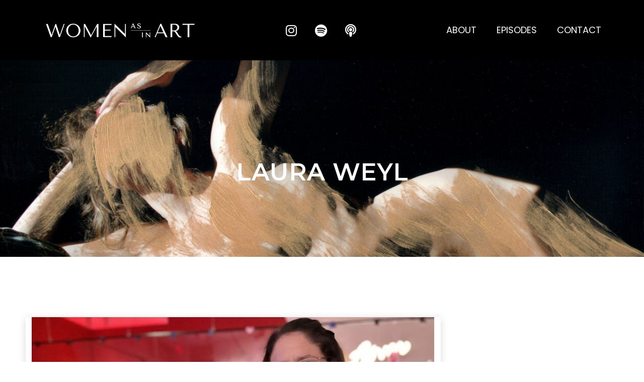

--- FILE ---
content_type: text/html; charset=UTF-8
request_url: https://womenasinart.com/tag/laura-weyl/
body_size: 16402
content:
<!doctype html>
<html lang="en-US">
<head>
	<meta charset="UTF-8">
	<meta name="viewport" content="width=device-width, initial-scale=1">
	<link rel="profile" href="//gmpg.org/xfn/11">
	<link rel="pingback" href="https://womenasinart.com/xmlrpc.php" />
	<meta name='robots' content='index, follow, max-image-preview:large, max-snippet:-1, max-video-preview:-1' />

	<!-- This site is optimized with the Yoast SEO plugin v26.5 - https://yoast.com/wordpress/plugins/seo/ -->
	<title>Laura Weyl Archives - Women As/In Art</title>
	<link rel="canonical" href="https://womenasinart.com/tag/laura-weyl/" />
	<meta property="og:locale" content="en_US" />
	<meta property="og:type" content="article" />
	<meta property="og:title" content="Laura Weyl Archives - Women As/In Art" />
	<meta property="og:url" content="https://womenasinart.com/tag/laura-weyl/" />
	<meta property="og:site_name" content="Women As/In Art" />
	<meta name="twitter:card" content="summary_large_image" />
	<script type="application/ld+json" class="yoast-schema-graph">{"@context":"https://schema.org","@graph":[{"@type":"CollectionPage","@id":"https://womenasinart.com/tag/laura-weyl/","url":"https://womenasinart.com/tag/laura-weyl/","name":"Laura Weyl Archives - Women As/In Art","isPartOf":{"@id":"https://womenasinart.com/#website"},"primaryImageOfPage":{"@id":"https://womenasinart.com/tag/laura-weyl/#primaryimage"},"image":{"@id":"https://womenasinart.com/tag/laura-weyl/#primaryimage"},"thumbnailUrl":"https://womenasinart.com/wp-content/uploads/2023/10/AlexandraSchwartzTaylorSwift.jpg","breadcrumb":{"@id":"https://womenasinart.com/tag/laura-weyl/#breadcrumb"},"inLanguage":"en-US"},{"@type":"ImageObject","inLanguage":"en-US","@id":"https://womenasinart.com/tag/laura-weyl/#primaryimage","url":"https://womenasinart.com/wp-content/uploads/2023/10/AlexandraSchwartzTaylorSwift.jpg","contentUrl":"https://womenasinart.com/wp-content/uploads/2023/10/AlexandraSchwartzTaylorSwift.jpg","width":1120,"height":749},{"@type":"BreadcrumbList","@id":"https://womenasinart.com/tag/laura-weyl/#breadcrumb","itemListElement":[{"@type":"ListItem","position":1,"name":"Home","item":"https://womenasinart.com/"},{"@type":"ListItem","position":2,"name":"Laura Weyl"}]},{"@type":"WebSite","@id":"https://womenasinart.com/#website","url":"https://womenasinart.com/","name":"Women As/In Art","description":"a podcast by Leah Schrager","potentialAction":[{"@type":"SearchAction","target":{"@type":"EntryPoint","urlTemplate":"https://womenasinart.com/?s={search_term_string}"},"query-input":{"@type":"PropertyValueSpecification","valueRequired":true,"valueName":"search_term_string"}}],"inLanguage":"en-US"}]}</script>
	<!-- / Yoast SEO plugin. -->


<link rel='dns-prefetch' href='//fonts.googleapis.com' />
<link rel="alternate" type="application/rss+xml" title="Women As/In Art &raquo; Feed" href="https://womenasinart.com/feed/" />
<link rel="alternate" type="application/rss+xml" title="Women As/In Art &raquo; Comments Feed" href="https://womenasinart.com/comments/feed/" />
<link rel="alternate" type="application/rss+xml" title="Women As/In Art &raquo; Laura Weyl Tag Feed" href="https://womenasinart.com/tag/laura-weyl/feed/" />
		<style>
			.lazyload,
			.lazyloading {
				max-width: 100%;
			}
		</style>
		<style id='wp-img-auto-sizes-contain-inline-css' type='text/css'>
img:is([sizes=auto i],[sizes^="auto," i]){contain-intrinsic-size:3000px 1500px}
/*# sourceURL=wp-img-auto-sizes-contain-inline-css */
</style>
<style id='wp-emoji-styles-inline-css' type='text/css'>

	img.wp-smiley, img.emoji {
		display: inline !important;
		border: none !important;
		box-shadow: none !important;
		height: 1em !important;
		width: 1em !important;
		margin: 0 0.07em !important;
		vertical-align: -0.1em !important;
		background: none !important;
		padding: 0 !important;
	}
/*# sourceURL=wp-emoji-styles-inline-css */
</style>
<link rel='stylesheet' id='wp-block-library-css' href='https://womenasinart.com/wp-includes/css/dist/block-library/style.min.css?ver=6.9' type='text/css' media='all' />
<style id='classic-theme-styles-inline-css' type='text/css'>
/*! This file is auto-generated */
.wp-block-button__link{color:#fff;background-color:#32373c;border-radius:9999px;box-shadow:none;text-decoration:none;padding:calc(.667em + 2px) calc(1.333em + 2px);font-size:1.125em}.wp-block-file__button{background:#32373c;color:#fff;text-decoration:none}
/*# sourceURL=/wp-includes/css/classic-themes.min.css */
</style>
<style id='global-styles-inline-css' type='text/css'>
:root{--wp--preset--aspect-ratio--square: 1;--wp--preset--aspect-ratio--4-3: 4/3;--wp--preset--aspect-ratio--3-4: 3/4;--wp--preset--aspect-ratio--3-2: 3/2;--wp--preset--aspect-ratio--2-3: 2/3;--wp--preset--aspect-ratio--16-9: 16/9;--wp--preset--aspect-ratio--9-16: 9/16;--wp--preset--color--black: #000000;--wp--preset--color--cyan-bluish-gray: #abb8c3;--wp--preset--color--white: #ffffff;--wp--preset--color--pale-pink: #f78da7;--wp--preset--color--vivid-red: #cf2e2e;--wp--preset--color--luminous-vivid-orange: #ff6900;--wp--preset--color--luminous-vivid-amber: #fcb900;--wp--preset--color--light-green-cyan: #7bdcb5;--wp--preset--color--vivid-green-cyan: #00d084;--wp--preset--color--pale-cyan-blue: #8ed1fc;--wp--preset--color--vivid-cyan-blue: #0693e3;--wp--preset--color--vivid-purple: #9b51e0;--wp--preset--color--dark-gray: #2d2d2d;--wp--preset--color--black-light: #1b1b1b;--wp--preset--color--light-gray: #7c7c7c;--wp--preset--color--button-background: #e65a4b;--wp--preset--color--button-background-hover: #1b1b1b;--wp--preset--gradient--vivid-cyan-blue-to-vivid-purple: linear-gradient(135deg,rgb(6,147,227) 0%,rgb(155,81,224) 100%);--wp--preset--gradient--light-green-cyan-to-vivid-green-cyan: linear-gradient(135deg,rgb(122,220,180) 0%,rgb(0,208,130) 100%);--wp--preset--gradient--luminous-vivid-amber-to-luminous-vivid-orange: linear-gradient(135deg,rgb(252,185,0) 0%,rgb(255,105,0) 100%);--wp--preset--gradient--luminous-vivid-orange-to-vivid-red: linear-gradient(135deg,rgb(255,105,0) 0%,rgb(207,46,46) 100%);--wp--preset--gradient--very-light-gray-to-cyan-bluish-gray: linear-gradient(135deg,rgb(238,238,238) 0%,rgb(169,184,195) 100%);--wp--preset--gradient--cool-to-warm-spectrum: linear-gradient(135deg,rgb(74,234,220) 0%,rgb(151,120,209) 20%,rgb(207,42,186) 40%,rgb(238,44,130) 60%,rgb(251,105,98) 80%,rgb(254,248,76) 100%);--wp--preset--gradient--blush-light-purple: linear-gradient(135deg,rgb(255,206,236) 0%,rgb(152,150,240) 100%);--wp--preset--gradient--blush-bordeaux: linear-gradient(135deg,rgb(254,205,165) 0%,rgb(254,45,45) 50%,rgb(107,0,62) 100%);--wp--preset--gradient--luminous-dusk: linear-gradient(135deg,rgb(255,203,112) 0%,rgb(199,81,192) 50%,rgb(65,88,208) 100%);--wp--preset--gradient--pale-ocean: linear-gradient(135deg,rgb(255,245,203) 0%,rgb(182,227,212) 50%,rgb(51,167,181) 100%);--wp--preset--gradient--electric-grass: linear-gradient(135deg,rgb(202,248,128) 0%,rgb(113,206,126) 100%);--wp--preset--gradient--midnight: linear-gradient(135deg,rgb(2,3,129) 0%,rgb(40,116,252) 100%);--wp--preset--font-size--small: 13px;--wp--preset--font-size--medium: 20px;--wp--preset--font-size--large: 36px;--wp--preset--font-size--x-large: 42px;--wp--preset--spacing--20: 0.44rem;--wp--preset--spacing--30: 0.67rem;--wp--preset--spacing--40: 1rem;--wp--preset--spacing--50: 1.5rem;--wp--preset--spacing--60: 2.25rem;--wp--preset--spacing--70: 3.38rem;--wp--preset--spacing--80: 5.06rem;--wp--preset--shadow--natural: 6px 6px 9px rgba(0, 0, 0, 0.2);--wp--preset--shadow--deep: 12px 12px 50px rgba(0, 0, 0, 0.4);--wp--preset--shadow--sharp: 6px 6px 0px rgba(0, 0, 0, 0.2);--wp--preset--shadow--outlined: 6px 6px 0px -3px rgb(255, 255, 255), 6px 6px rgb(0, 0, 0);--wp--preset--shadow--crisp: 6px 6px 0px rgb(0, 0, 0);}:where(.is-layout-flex){gap: 0.5em;}:where(.is-layout-grid){gap: 0.5em;}body .is-layout-flex{display: flex;}.is-layout-flex{flex-wrap: wrap;align-items: center;}.is-layout-flex > :is(*, div){margin: 0;}body .is-layout-grid{display: grid;}.is-layout-grid > :is(*, div){margin: 0;}:where(.wp-block-columns.is-layout-flex){gap: 2em;}:where(.wp-block-columns.is-layout-grid){gap: 2em;}:where(.wp-block-post-template.is-layout-flex){gap: 1.25em;}:where(.wp-block-post-template.is-layout-grid){gap: 1.25em;}.has-black-color{color: var(--wp--preset--color--black) !important;}.has-cyan-bluish-gray-color{color: var(--wp--preset--color--cyan-bluish-gray) !important;}.has-white-color{color: var(--wp--preset--color--white) !important;}.has-pale-pink-color{color: var(--wp--preset--color--pale-pink) !important;}.has-vivid-red-color{color: var(--wp--preset--color--vivid-red) !important;}.has-luminous-vivid-orange-color{color: var(--wp--preset--color--luminous-vivid-orange) !important;}.has-luminous-vivid-amber-color{color: var(--wp--preset--color--luminous-vivid-amber) !important;}.has-light-green-cyan-color{color: var(--wp--preset--color--light-green-cyan) !important;}.has-vivid-green-cyan-color{color: var(--wp--preset--color--vivid-green-cyan) !important;}.has-pale-cyan-blue-color{color: var(--wp--preset--color--pale-cyan-blue) !important;}.has-vivid-cyan-blue-color{color: var(--wp--preset--color--vivid-cyan-blue) !important;}.has-vivid-purple-color{color: var(--wp--preset--color--vivid-purple) !important;}.has-black-background-color{background-color: var(--wp--preset--color--black) !important;}.has-cyan-bluish-gray-background-color{background-color: var(--wp--preset--color--cyan-bluish-gray) !important;}.has-white-background-color{background-color: var(--wp--preset--color--white) !important;}.has-pale-pink-background-color{background-color: var(--wp--preset--color--pale-pink) !important;}.has-vivid-red-background-color{background-color: var(--wp--preset--color--vivid-red) !important;}.has-luminous-vivid-orange-background-color{background-color: var(--wp--preset--color--luminous-vivid-orange) !important;}.has-luminous-vivid-amber-background-color{background-color: var(--wp--preset--color--luminous-vivid-amber) !important;}.has-light-green-cyan-background-color{background-color: var(--wp--preset--color--light-green-cyan) !important;}.has-vivid-green-cyan-background-color{background-color: var(--wp--preset--color--vivid-green-cyan) !important;}.has-pale-cyan-blue-background-color{background-color: var(--wp--preset--color--pale-cyan-blue) !important;}.has-vivid-cyan-blue-background-color{background-color: var(--wp--preset--color--vivid-cyan-blue) !important;}.has-vivid-purple-background-color{background-color: var(--wp--preset--color--vivid-purple) !important;}.has-black-border-color{border-color: var(--wp--preset--color--black) !important;}.has-cyan-bluish-gray-border-color{border-color: var(--wp--preset--color--cyan-bluish-gray) !important;}.has-white-border-color{border-color: var(--wp--preset--color--white) !important;}.has-pale-pink-border-color{border-color: var(--wp--preset--color--pale-pink) !important;}.has-vivid-red-border-color{border-color: var(--wp--preset--color--vivid-red) !important;}.has-luminous-vivid-orange-border-color{border-color: var(--wp--preset--color--luminous-vivid-orange) !important;}.has-luminous-vivid-amber-border-color{border-color: var(--wp--preset--color--luminous-vivid-amber) !important;}.has-light-green-cyan-border-color{border-color: var(--wp--preset--color--light-green-cyan) !important;}.has-vivid-green-cyan-border-color{border-color: var(--wp--preset--color--vivid-green-cyan) !important;}.has-pale-cyan-blue-border-color{border-color: var(--wp--preset--color--pale-cyan-blue) !important;}.has-vivid-cyan-blue-border-color{border-color: var(--wp--preset--color--vivid-cyan-blue) !important;}.has-vivid-purple-border-color{border-color: var(--wp--preset--color--vivid-purple) !important;}.has-vivid-cyan-blue-to-vivid-purple-gradient-background{background: var(--wp--preset--gradient--vivid-cyan-blue-to-vivid-purple) !important;}.has-light-green-cyan-to-vivid-green-cyan-gradient-background{background: var(--wp--preset--gradient--light-green-cyan-to-vivid-green-cyan) !important;}.has-luminous-vivid-amber-to-luminous-vivid-orange-gradient-background{background: var(--wp--preset--gradient--luminous-vivid-amber-to-luminous-vivid-orange) !important;}.has-luminous-vivid-orange-to-vivid-red-gradient-background{background: var(--wp--preset--gradient--luminous-vivid-orange-to-vivid-red) !important;}.has-very-light-gray-to-cyan-bluish-gray-gradient-background{background: var(--wp--preset--gradient--very-light-gray-to-cyan-bluish-gray) !important;}.has-cool-to-warm-spectrum-gradient-background{background: var(--wp--preset--gradient--cool-to-warm-spectrum) !important;}.has-blush-light-purple-gradient-background{background: var(--wp--preset--gradient--blush-light-purple) !important;}.has-blush-bordeaux-gradient-background{background: var(--wp--preset--gradient--blush-bordeaux) !important;}.has-luminous-dusk-gradient-background{background: var(--wp--preset--gradient--luminous-dusk) !important;}.has-pale-ocean-gradient-background{background: var(--wp--preset--gradient--pale-ocean) !important;}.has-electric-grass-gradient-background{background: var(--wp--preset--gradient--electric-grass) !important;}.has-midnight-gradient-background{background: var(--wp--preset--gradient--midnight) !important;}.has-small-font-size{font-size: var(--wp--preset--font-size--small) !important;}.has-medium-font-size{font-size: var(--wp--preset--font-size--medium) !important;}.has-large-font-size{font-size: var(--wp--preset--font-size--large) !important;}.has-x-large-font-size{font-size: var(--wp--preset--font-size--x-large) !important;}
:where(.wp-block-post-template.is-layout-flex){gap: 1.25em;}:where(.wp-block-post-template.is-layout-grid){gap: 1.25em;}
:where(.wp-block-term-template.is-layout-flex){gap: 1.25em;}:where(.wp-block-term-template.is-layout-grid){gap: 1.25em;}
:where(.wp-block-columns.is-layout-flex){gap: 2em;}:where(.wp-block-columns.is-layout-grid){gap: 2em;}
:root :where(.wp-block-pullquote){font-size: 1.5em;line-height: 1.6;}
/*# sourceURL=global-styles-inline-css */
</style>
<link rel='stylesheet' id='secondline-audio-player-styles-css' href='https://womenasinart.com/wp-content/plugins/secondline-custom/assets/css/secondline-audio.css?ver=6.9' type='text/css' media='all' />
<style id='secondline-audio-player-styles-inline-css' type='text/css'>
body #page-title-slt h1{display:}body.secondline-fancy-player .mejs-playlist-current.mejs-layer,body.secondline-fancy-player #main-container-secondline .secondline_playlist .mejs-container .mejs-controls,body.secondline-fancy-player #main-container-secondline .wp-playlist-tracks,body.secondline-fancy-player #main-container-secondline .wp-playlist-item,body.secondline-fancy-player #main-container-secondline .mejs-layers,body.secondline-fancy-player .wp-playlist-current-item,body.secondline-fancy-player .mejs-playlist-current.mejs-layer{background:}body.secondline-fancy-player #main-container-secondline .wp-playlist-item,body.secondline-fancy-player #main-container-secondline .secondline_playlist .mejs-container .mejs-controls{border-color:}body.secondline-fancy-player #main-container-secondline .wp-playlist-item-title,body.secondline-fancy-player #main-container-secondline .mejs-playlist-current.mejs-layer p{color:}body.secondline-fancy-player #main-container-secondline .wp-playlist.wp-audio-playlist .mejs-container .mejs-inner .mejs-controls button,body.secondline-fancy-player #main-container-secondline .wp-playlist.wp-audio-playlist .mejs-container .mejs-inner .mejs-controls button:before,body.secondline-fancy-player #main-container-secondline .wp-playlist.wp-audio-playlist .mejs-container .mejs-button.mejs-speed-button button{color:;border-color:}body.secondline-fancy-player #main-container-secondline .wp-playlist.wp-audio-playlist .mejs-container .mejs-inner .mejs-controls .mejs-time-rail span.mejs-time-current,body.secondline-fancy-player #main-container-secondline .wp-playlist.wp-audio-playlist .mejs-controls .mejs-horizontal-volume-slider .mejs-horizontal-volume-current,body.secondline-fancy-player #main-container-secondline .wp-playlist-item.wp-playlist-playing,body #main-container-secondline .wp-playlist-item.wp-playlist-playing:hover,body.secondline-fancy-player #main-container-secondline .mejs-container .mejs-inner .mejs-controls .mejs-time-rail span.mejs-time-loaded{background:}body.secondline-fancy-player #main-container-secondline .wp-playlist.wp-audio-playlist .mejs-container .mejs-inner .mejs-controls .mejs-time-rail span.mejs-time-loaded,body.secondline-fancy-player #main-container-secondline .wp-playlist.wp-audio-playlist .mejs-container .mejs-inner .mejs-controls .mejs-time-rail span.mejs-time-total,body.secondline-fancy-player #main-container-secondline .wp-playlist.wp-audio-playlist .mejs-container .mejs-controls .mejs-horizontal-volume-slider .mejs-horizontal-volume-total{background:}body.secondline-fancy-player #main-container-secondline .secondline_playlist .mejs-controls .mejs-horizontal-volume-slider .mejs-horizontal-volume-handle,body.secondline-fancy-player #main-container-secondline .secondline_playlist .mejs-controls .mejs-time-rail .mejs-time-handle{background:;border-color:}body.secondline-fancy-player #main-container-secondline .secondline_playlist .mejs-playlist-item-description,body.secondline-fancy-player #main-container-secondline .secondline_playlist .mejs-inner .mejs-time .mejs-currenttime,body.secondline-fancy-player #main-container-secondline .secondline_playlist .mejs-inner .mejs-time .mejs-duration{color:!important}body.secondline-fancy-player #main-container-secondline .secondline_playlist li.mejs-playlist-selector-list-item.wp-playlist-item.mejs-playlist-selected{background:}
/*# sourceURL=secondline-audio-player-styles-inline-css */
</style>
<link rel='stylesheet' id='gumbo-secondline-style-css' href='https://womenasinart.com/wp-content/themes/gumbo-secondline/style.css?ver=6.9' type='text/css' media='all' />
<link rel='stylesheet' id='gumbo-secondline-child-style-css' href='https://womenasinart.com/wp-content/themes/gumbo-secondline-child/style.css?ver=1.5.4' type='text/css' media='all' />
<link rel='stylesheet' id='mediaelement-css' href='https://womenasinart.com/wp-includes/js/mediaelement/mediaelementplayer-legacy.min.css?ver=4.2.17' type='text/css' media='all' />
<link rel='stylesheet' id='wp-mediaelement-css' href='https://womenasinart.com/wp-includes/js/mediaelement/wp-mediaelement.min.css?ver=6.9' type='text/css' media='all' />
<link rel='stylesheet' id='secondline-style-css' href='https://womenasinart.com/wp-content/themes/gumbo-secondline-child/style.css?ver=6.9' type='text/css' media='all' />
<style id='secondline-style-inline-css' type='text/css'>
.has-button-background-background-color { background-color: #e65a4b !important; }.has-button-background-color { color: #e65a4b !important; }.has-button-background-hover-background-color { background-color: #1b1b1b !important; }.has-button-background-hover-color { color: #1b1b1b !important; }.has-white-background-color { background-color: #ffffff !important; }.has-white-color { color: #ffffff !important; }.has-black-background-color { background-color: #000000 !important; }.has-black-color { color: #000000 !important; }.has-dark-gray-background-color { background-color: #2d2d2d !important; }.has-dark-gray-color { color: #2d2d2d !important; }.has-black-light-background-color { background-color: #1b1b1b !important; }.has-black-light-color { color: #1b1b1b !important; }.has-light-gray-background-color { background-color: #7c7c7c !important; }.has-light-gray-color { color: #7c7c7c !important; }
/*# sourceURL=secondline-style-inline-css */
</style>
<link rel='stylesheet' id='secondline-google-fonts-css' href='//fonts.googleapis.com/css?family=Montserrat%3A300%2C400%2C600%2C700%7CPoppins%3A400%2C500%2C700%7C%26subset%3Dlatin&#038;ver=1.0.0' type='text/css' media='all' />
<link rel='stylesheet' id='secondline-fa-icons-css' href='https://womenasinart.com/wp-content/themes/gumbo-secondline/inc/font-awesome/css/fontawesome.min.css?ver=1.0.0' type='text/css' media='all' />
<link rel='stylesheet' id='secondline-themes-custom-style-css' href='https://womenasinart.com/wp-content/themes/gumbo-secondline/css/secondline_themes_custom_styles.css?ver=6.9' type='text/css' media='all' />
<style id='secondline-themes-custom-style-inline-css' type='text/css'>
body #logo-slt img{width:300px;padding-top:25px;padding-bottom:0}#main-container-secondline #content-slt p.stars a,#main-container-secondline #content-slt p.stars a:hover,#secondline-woocommerce-single-top p.price,#main-container-secondline #content-slt .star-rating,body #content-slt ul.products li.product .price,a,.secondline-post-meta i,#secondline-woocommerce-single-bottom .woocommerce-tabs ul.wc-tabs li.active a,.woocommerce-variation .woocommerce-variation-price,.woocommerce-variation .woocommerce-variation-price span.price span,body.woocommerce #content-slt div.product span.price,#secondline-woocommerce-single-bottom .woocommerce-tabs ul.wc-tabs li.active a{color:#e2b627}body #main-container-secondline .single-player-container-secondline .mejs-container .mejs-inner .mejs-controls .mejs-time-rail span.mejs-time-current,body #main-container-secondline .single-player-container-secondline .mejs-controls .mejs-horizontal-volume-slider .mejs-horizontal-volume-current,body #main-container-secondline .mejs-container .mejs-inner .mejs-controls .mejs-time-rail span.mejs-time-current,body #main-container-secondline .mejs-controls .mejs-horizontal-volume-slider .mejs-horizontal-volume-current,body #main-container-secondline .wp-playlist-item.wp-playlist-playing,body #main-container-secondline .wp-playlist-item.wp-playlist-playing:hover{background:#e2b627}body #main-container-secondline .mejs-container .mejs-inner .mejs-controls .mejs-time-rail span.mejs-time-loaded,body #main-container-secondline .mejs-container .mejs-inner .mejs-controls .mejs-time-rail span.mejs-time-total,body #main-container-secondline .mejs-controls .mejs-horizontal-volume-slider .mejs-horizontal-volume-total,body #main-container-secondline .single-player-container-secondline .mejs-container .mejs-inner .mejs-controls .mejs-time-rail span.mejs-time-loaded,body #main-container-secondline .single-player-container-secondline .mejs-container .mejs-inner .mejs-controls .mejs-time-rail span.mejs-time-total,body #main-container-secondline .single-player-container-secondline .mejs-controls .mejs-horizontal-volume-slider .mejs-horizontal-volume-total{background:}body #main-container-secondline .mejs-controls .mejs-time-rail .mejs-time-handle,body #main-container-secondline .mejs-controls .mejs-horizontal-volume-slider .mejs-horizontal-volume-handle{background:#ffffff;border-color:#ffffff}body #main-container-secondline .mejs-inner .mejs-controls span,body #main-container-secondline .mejs-inner .mejs-time .mejs-currenttime,#main-container-secondline .mejs-inner .mejs-time .mejs-duration{color:;font-size:px}body #main-container-secondline .mejs-playpause-button.mejs-play button:before,body #main-container-secondline .mejs-playpause-button.mejs-pause button:before,body #main-container-secondline .mejs-playpause-button.mejs-play button:before,body #main-container-secondline .wp-playlist .wp-playlist-next,body #main-container-secondline .wp-playlist .wp-playlist-prev,body #main-container-secondline .mejs-inner .mejs-controls button,body #main-container-secondline .mejs-container .mejs-controls .mejs-playlist.sle-selected button,#main-container-secondline .wp-playlist .wp-playlist-next:hover,#main-container-secondline .wp-playlist .wp-playlist-prev:hover,body #main-container-secondline .mejs-inner .mejs-controls button:hover,#main-container-secondline .single-player-container-secondline .mejs-playpause-button.mejs-play button:before,body #main-container-secondline .mejs-button.mejs-jump-forward-button button:before,body #main-container-secondline .mejs-button.mejs-skip-back-button button:before{color:#e2b627}body #main-container-secondline .mejs-container .mejs-controls .mejs-playlist.sle-selected button,#main-container-secondline .wp-playlist .wp-playlist-next:hover,#main-container-secondline .wp-playlist .wp-playlist-prev:hover,body #main-container-secondline .mejs-inner .mejs-controls .mejs-playpause-button:hover button,body #main-container-secondline .mejs-playpause-button.mejs-play:hover button:before,body #main-container-secondline .mejs-playpause-button.mejs-pause:hover button:before,body #main-container-secondline .mejs-playpause-button.mejs-play button:hover:before,body #main-container-secondline .wp-playlist .wp-playlist-next:hover,body #main-container-secondline .wp-playlist .wp-playlist-prev:hover,body #main-container-secondline .mejs-inner .mejs-controls button:hover,body #main-container-secondline .mejs-container .mejs-controls .mejs-playlist.sle-selected button:hover,#main-container-secondline .wp-playlist .wp-playlist-next:hover,#main-container-secondline .wp-playlist .wp-playlist-prev:hover,body #main-container-secondline .mejs-inner .mejs-controls button:hover,#main-container-secondline .single-player-container-secondline .mejs-playpause-button.mejs-play button:hover:before,#main-container-secondline .single-player-container-secondline .mejs-volume-button.mejs-mute button:hover:before,body #main-container-secondline .mejs-button.mejs-jump-forward-button:hover button:before,body #main-container-secondline .mejs-button.mejs-skip-back-button:hover button:before{color:#4848f3}body #main-container-secondline a.powerpress_link_pinw:before,body #main-container-secondline a.podcast-meta-new-window:before,body #main-container-secondline a.powerpress_link_d:before,body #main-container-secondline a.podcast-meta-download:before,body #main-container-secondline .mejs-button.mejs-speed-button button{color:}body #main-container-secondline .mejs-button.mejs-speed-button button{border-color:}a:hover{color:#fe5017}header .sf-mega{margin-left:-700px;width:1400px}body .elementor-section.elementor-section-boxed > .elementor-container{max-width:1400px}.width-container-slt{width:1400px}body.secondline-themes-header-sidebar-before #secondline-inline-icons .secondline-themes-social-icons,body.secondline-themes-header-sidebar-before:before,header#masthead-slt{background-color:;background-repeat:no-repeat;background-position:center center;background-size:cover}header#masthead-slt:after{display:block;background:rgba(255,255,255,0.05)}.secondline-fixed-scrolled header#masthead-slt:after{display:block;background:rgba(0,0,0,0.15)}body{background-color:#ffffff;background-repeat:no-repeat;background-position:center center;background-size:cover;background-attachment:fixed}#page-title-slt{background-color:#1b1b1b;background-image:url(https://womenasinart.com/wp-content/uploads/2023/01/2014golden10.jpg);padding-top:204px;padding-bottom:150px;background-repeat:no-repeat;background-position:center center;background-size:cover}.sidebar-item{background:}.sidebar-item{margin-bottom:px}.sidebar ul ul,.sidebar ul li,.widget .widget_shopping_cart_content p.buttons{border-color:#e5e5e5}#page-title-slt-post-page{background-color:#1b1b1b;background-image:url(https://womenasinart.com/wp-content/uploads/2023/02/2014golden10.jpg);background-repeat:no-repeat;background-position:center center;background-size:cover}.secondline-themes-feaured-image{background:}body.blog a.more-link,body.archive a.more-link,body.search a.more-link{color:}.secondline-themes-default-blog-overlay:hover a img,.secondline-themes-feaured-image:hover a img{opacity:1}h2.secondline-blog-title a{color:#1b1b1b}h2.secondline-blog-title a:hover{color:#3d3d3d}body h2.overlay-secondline-blog-title,body .overlay-blog-meta-category-list span,body .secondline-themes-default-blog-overlay .secondline-post-meta,body .overlay-blog-floating-comments-viewcount{color:#ffffff}.secondline-blog-content{background:#ffffff}#page-title-slt-post-page,#page-title-slt-post-page .secondline-themes-gallery .blog-single-gallery-post-format{min-height:800px}#blog-post-title-meta-container{padding-top:300px;padding-bottom:105px}body.blog .post-list-player-container-secondline,body.archive .post-list-player-container-secondline,body.search .post-list-player-container-secondline{display:none}#main-container-secondline .form-submit input#submit,#main-container-secondline input.button,#main-container-secondline button.button,#main-container-secondline a.button,.infinite-nav-slt a,#newsletter-form-fields input.button,a.secondline-themes-button,.secondline-themes-sticky-post,.post-password-form input[type=submit],#respond input#submit,.wpcf7-form input.wpcf7-submit,body .mc4wp-form input[type='submit'],#main-container-secondline .wp-block-button a.wp-block-button__link,#content-slt button.wpforms-submit{font-size:14px;background:#e65a4b;color:#ffffff}#main-container-secondline button.button,#main-container-secondline a.button{font-size:13px}#main-container-secondline .form-submit input#submit:hover,#main-container-secondline input.button:hover,#main-container-secondline button.button:hover,#main-container-secondline a.button:hover,.infinite-nav-slt a:hover,#newsletter-form-fields input.button:hover,a.secondline-themes-button:hover,.post-password-form input[type=submit]:hover,#respond input#submit:hover,.wpcf7-form input.wpcf7-submit:hover,body .mc4wp-form input[type='submit']:hover,#main-container-secondline .wp-block-button a.wp-block-button__link:hover,#content-slt button.wpforms-submit:hover{background:#1b1b1b;color:#ffffff}form#mc-embedded-subscribe-form .mc-field-group input:focus,.widget select:focus,#newsletter-form-fields input:focus,.wpcf7-form select:focus,blockquote,.post-password-form input:focus,.search-form input.search-field:focus,#respond textarea:focus,#respond input:focus,.wpcf7-form input:focus,.wpcf7-form textarea:focus,.wp-block-pullquote,#content-slt .wpforms-container select:focus,#content-slt .wpforms-container input:focus,#content-slt .wpforms-container textarea:focus{border-color:#e65a4b}.secondline-themes-transparent-header .secondline-fixed-scrolled header#masthead-slt,.secondline-fixed-scrolled header#masthead-slt,#secondline-fixed-nav.secondline-fixed-scrolled{background-color:rgba(27,27,27,0.95)}body .secondline-fixed-scrolled #logo-slt img{}							#secondline-shopping-cart-count a.secondline-count-icon-nav,nav#site-navigation{letter-spacing:1px}#secondline-inline-icons .secondline-themes-social-icons a{color:#ffffff;padding-top:41px;padding-bottom:41px;font-size:20px}.mobile-menu-icon-slt{min-width:26px;color:#ffffff;padding-top:37px;padding-bottom:35px;font-size:26px}.mobile-menu-icon-slt span.secondline-mobile-menu-text{font-size:20px}#secondline-shopping-cart-count span.secondline-cart-count{top:39px}#secondline-shopping-cart-count a.secondline-count-icon-nav i.shopping-cart-header-icon{color:#ffffff;background:#213a70;padding-top:34px;padding-bottom:34px;font-size:32px}#secondline-shopping-cart-count a.secondline-count-icon-nav i.shopping-cart-header-icon:hover,.activated-class #secondline-shopping-cart-count a.secondline-count-icon-nav i.shopping-cart-header-icon{color:#ffffff;background:#254682}#secondline-themes-header-search-icon i.fa-search,#secondline-themes-header-cart-icon{color:#ffffff;padding-top:40px;padding-bottom:40px;font-size:21px;line-height:1}nav#secondline-themes-right-navigation ul{padding-top:20px}nav#secondline-themes-right-navigation ul li a{font-size:20px}.sf-menu a{color:#ffffff;padding-top:40px;padding-bottom:40px;font-size:20px}.secondline_themes_force_light_navigation_color .secondline-fixed-scrolled #secondline-inline-icons .secondline-themes-social-icons a,.secondline_themes_force_dark_navigation_color .secondline-fixed-scrolled #secondline-inline-icons .secondline-themes-social-icons a,.secondline_themes_force_dark_navigation_color .secondline-fixed-scrolled #secondline-themes-header-search-icon i.fa-search,.secondline_themes_force_dark_navigation_color .secondline-fixed-scrolled .sf-menu a,.secondline_themes_force_light_navigation_color .secondline-fixed-scrolled #secondline-themes-header-search-icon i.fa-search,.secondline_themes_force_light_navigation_color .secondline-fixed-scrolled .sf-menu a{color:#ffffff}.secondline_themes_force_light_navigation_color .secondline-fixed-scrolled #secondline-inline-icons .secondline-themes-social-icons a:hover,.secondline_themes_force_dark_navigation_color .secondline-fixed-scrolled #secondline-inline-icons .secondline-themes-social-icons a:hover,.active-mobile-icon-slt .mobile-menu-icon-slt,.mobile-menu-icon-slt:hover,.secondline_themes_force_dark_navigation_color .secondline-fixed-scrolled #secondline-themes-header-search-icon:hover i.fa-search,.secondline_themes_force_dark_navigation_color .secondline-fixed-scrolled #secondline-themes-header-search-icon.active-search-icon-slt i.fa-search,.secondline_themes_force_dark_navigation_color .secondline-fixed-scrolled #secondline-inline-icons .secondline-themes-social-icons a:hover,.secondline_themes_force_dark_navigation_color .secondline-fixed-scrolled #secondline-shopping-cart-count a.secondline-count-icon-nav:hover,.secondline_themes_force_dark_navigation_color .secondline-fixed-scrolled .sf-menu a:hover,.secondline_themes_force_dark_navigation_color .secondline-fixed-scrolled .sf-menu li.sfHover a,.secondline_themes_force_dark_navigation_color .secondline-fixed-scrolled .sf-menu li.current-menu-item a,.secondline_themes_force_light_navigation_color .secondline-fixed-scrolled #secondline-themes-header-search-icon:hover i.fa-search,.secondline_themes_force_light_navigation_color .secondline-fixed-scrolled #secondline-themes-header-search-icon.active-search-icon-slt i.fa-search,.secondline_themes_force_light_navigation_color .secondline-fixed-scrolled #secondline-inline-icons .secondline-themes-social-icons a:hover,.secondline_themes_force_light_navigation_color .secondline-fixed-scrolled #secondline-shopping-cart-count a.secondline-count-icon-nav:hover,.secondline_themes_force_light_navigation_color .secondline-fixed-scrolled .sf-menu a:hover,.secondline_themes_force_light_navigation_color .secondline-fixed-scrolled .sf-menu li.sfHover a,.secondline_themes_force_light_navigation_color .secondline-fixed-scrolled .sf-menu li.current-menu-item a,#secondline-themes-header-search-icon:hover i.fa-search,#secondline-themes-header-search-icon.active-search-icon-slt i.fa-search,#secondline-inline-icons .secondline-themes-social-icons a:hover,#secondline-shopping-cart-count a.secondline-count-icon-nav:hover,.sf-menu a:hover,.sf-menu li.sfHover a,.sf-menu li.current-menu-item a,#secondline-themes-header-cart-icon:hover{color:#eeee22}#secondline-checkout-basket,.sf-menu ul{background:#ffffff}body #panel-search-secondline{background:}#main-nav-mobile{background:#ffffff}#main-nav-mobile{border-top:2px solid #eeee22}ul.mobile-menu-slt li a{color:#1b1b1b}ul.mobile-menu-slt .sf-mega .sf-mega-section li a,ul.mobile-menu-slt .sf-mega .sf-mega-section,ul.mobile-menu-slt.collapsed li a,.sf-menu li li:last-child li a,.sf-mega li:last-child li a{border-color:#efefef}#panel-search-secondline,.sf-menu ul{border-color:#eeee22}.sf-menu li li a{letter-spacing:0;font-size:13px}#secondline-checkout-basket .secondline-sub-total{font-size:13px}#panel-search-secondline input,#secondline-checkout-basket ul#secondline-cart-small li.empty{font-size:13px}.secondline-fixed-scrolled #secondline-checkout-basket,.secondline-fixed-scrolled #secondline-checkout-basket a,.secondline-fixed-scrolled .sf-menu li.sfHover li a,.secondline-fixed-scrolled .sf-menu li.sfHover li.sfHover li a,.secondline-fixed-scrolled .sf-menu li.sfHover li.sfHover li.sfHover li a,.secondline-fixed-scrolled .sf-menu li.sfHover li.sfHover li.sfHover li.sfHover li a,.secondline-fixed-scrolled .sf-menu li.sfHover li.sfHover li.sfHover li.sfHover li.sfHover li a,#panel-search-secondline .search-form input.search-field,.secondline_themes_force_dark_navigation_color .secondline-fixed-scrolled .sf-menu li.sfHover li a,.secondline_themes_force_dark_navigation_color .secondline-fixed-scrolled .sf-menu li.sfHover li.sfHover li a,.secondline_themes_force_dark_navigation_color .secondline-fixed-scrolled .sf-menu li.sfHover li.sfHover li.sfHover li a,.secondline_themes_force_dark_navigation_color .secondline-fixed-scrolled .sf-menu li.sfHover li.sfHover li.sfHover li.sfHover li a,.secondline_themes_force_dark_navigation_color .secondline-fixed-scrolled .sf-menu li.sfHover li.sfHover li.sfHover li.sfHover li.sfHover li a,.secondline_themes_force_dark_navigation_color .sf-menu li.sfHover li a,.secondline_themes_force_dark_navigation_color .sf-menu li.sfHover li.sfHover li a,.secondline_themes_force_dark_navigation_color .sf-menu li.sfHover li.sfHover li.sfHover li a,.secondline_themes_force_dark_navigation_color .sf-menu li.sfHover li.sfHover li.sfHover li.sfHover li a,.secondline_themes_force_dark_navigation_color .sf-menu li.sfHover li.sfHover li.sfHover li.sfHover li.sfHover li a,.secondline_themes_force_light_navigation_color .secondline-fixed-scrolled .sf-menu li.sfHover li a,.secondline_themes_force_light_navigation_color .secondline-fixed-scrolled .sf-menu li.sfHover li.sfHover li a,.secondline_themes_force_light_navigation_color .secondline-fixed-scrolled .sf-menu li.sfHover li.sfHover li.sfHover li a,.secondline_themes_force_light_navigation_color .secondline-fixed-scrolled .sf-menu li.sfHover li.sfHover li.sfHover li.sfHover li a,.secondline_themes_force_light_navigation_color .secondline-fixed-scrolled .sf-menu li.sfHover li.sfHover li.sfHover li.sfHover li.sfHover li a,.secondline_themes_force_light_navigation_color .sf-menu li.sfHover li a,.secondline_themes_force_light_navigation_color .sf-menu li.sfHover li.sfHover li a,.secondline_themes_force_light_navigation_color .sf-menu li.sfHover li.sfHover li.sfHover li a,.secondline_themes_force_light_navigation_color .sf-menu li.sfHover li.sfHover li.sfHover li.sfHover li a,.secondline_themes_force_light_navigation_color .sf-menu li.sfHover li.sfHover li.sfHover li.sfHover li.sfHover li a,.sf-menu li.sfHover.highlight-button li a,.sf-menu li.current-menu-item.highlight-button li a,.secondline-fixed-scrolled #secondline-checkout-basket a.cart-button-header-cart:hover,.secondline-fixed-scrolled #secondline-checkout-basket a.checkout-button-header-cart:hover,#secondline-checkout-basket a.cart-button-header-cart:hover,#secondline-checkout-basket a.checkout-button-header-cart:hover,#secondline-checkout-basket,#secondline-checkout-basket a,.sf-menu li.sfHover li a,.sf-menu li.sfHover li.sfHover li a,.sf-menu li.sfHover li.sfHover li.sfHover li a,.sf-menu li.sfHover li.sfHover li.sfHover li.sfHover li a,.sf-menu li.sfHover li.sfHover li.sfHover li.sfHover li.sfHover li a{color:#1b1b1b}.secondline-fixed-scrolled .sf-menu li li a:hover,.secondline-fixed-scrolled .sf-menu li.sfHover li a,.secondline-fixed-scrolled .sf-menu li.current-menu-item li a,.sf-menu li.sfHover li a,.sf-menu li.sfHover li.sfHover li a,.sf-menu li.sfHover li.sfHover li.sfHover li a,.sf-menu li.sfHover li.sfHover li.sfHover li.sfHover li a,.sf-menu li.sfHover li.sfHover li.sfHover li.sfHover li.sfHover li a{background:none}.secondline-fixed-scrolled #secondline-checkout-basket a:hover,.secondline-fixed-scrolled #secondline-checkout-basket ul#secondline-cart-small li h6,.secondline-fixed-scrolled #secondline-checkout-basket .secondline-sub-total span.total-number-add,.secondline-fixed-scrolled .sf-menu li.sfHover li a:hover,.secondline-fixed-scrolled .sf-menu li.sfHover li.sfHover a,.secondline-fixed-scrolled .sf-menu li.sfHover li li a:hover,.secondline-fixed-scrolled .sf-menu li.sfHover li.sfHover li.sfHover a,.secondline-fixed-scrolled .sf-menu li.sfHover li li li a:hover,.secondline-fixed-scrolled .sf-menu li.sfHover li.sfHover li.sfHover a:hover,.secondline-fixed-scrolled .sf-menu li.sfHover li.sfHover li.sfHover li.sfHover a,.secondline-fixed-scrolled .sf-menu li.sfHover li li li li a:hover,.secondline-fixed-scrolled .sf-menu li.sfHover li.sfHover li.sfHover li.sfHover a:hover,.secondline-fixed-scrolled .sf-menu li.sfHover li.sfHover li.sfHover li.sfHover li.sfHover a,.secondline-fixed-scrolled .sf-menu li.sfHover li li li li li a:hover,.secondline-fixed-scrolled .sf-menu li.sfHover li.sfHover li.sfHover li.sfHover li.sfHover a:hover,.secondline-fixed-scrolled .sf-menu li.sfHover li.sfHover li.sfHover li.sfHover li.sfHover li.sfHover a,.secondline_themes_force_dark_navigation_color .secondline-fixed-scrolled .sf-menu li.sfHover li a:hover,.secondline_themes_force_dark_navigation_color .secondline-fixed-scrolled .sf-menu li.sfHover li.sfHover a,.secondline_themes_force_dark_navigation_color .secondline-fixed-scrolled .sf-menu li.sfHover li li a:hover,.secondline_themes_force_dark_navigation_color .secondline-fixed-scrolled .sf-menu li.sfHover li.sfHover li.sfHover a,.secondline_themes_force_dark_navigation_color .secondline-fixed-scrolled .sf-menu li.sfHover li li li a:hover,.secondline_themes_force_dark_navigation_color .secondline-fixed-scrolled .sf-menu li.sfHover li.sfHover li.sfHover a:hover,.secondline_themes_force_dark_navigation_color .secondline-fixed-scrolled .sf-menu li.sfHover li.sfHover li.sfHover li.sfHover a,.secondline_themes_force_dark_navigation_color .secondline-fixed-scrolled .sf-menu li.sfHover li li li li a:hover,.secondline_themes_force_dark_navigation_color .secondline-fixed-scrolled .sf-menu li.sfHover li.sfHover li.sfHover li.sfHover a:hover,.secondline_themes_force_dark_navigation_color .secondline-fixed-scrolled .sf-menu li.sfHover li.sfHover li.sfHover li.sfHover li.sfHover a,.secondline_themes_force_dark_navigation_color .secondline-fixed-scrolled .sf-menu li.sfHover li li li li li a:hover,.secondline_themes_force_dark_navigation_color .secondline-fixed-scrolled .sf-menu li.sfHover li.sfHover li.sfHover li.sfHover li.sfHover a:hover,.secondline_themes_force_dark_navigation_color .secondline-fixed-scrolled .sf-menu li.sfHover li.sfHover li.sfHover li.sfHover li.sfHover li.sfHover a,.secondline_themes_force_dark_navigation_color .sf-menu li.sfHover li a:hover,.secondline_themes_force_dark_navigation_color .sf-menu li.sfHover li.sfHover a,.secondline_themes_force_dark_navigation_color .sf-menu li.sfHover li li a:hover,.secondline_themes_force_dark_navigation_color .sf-menu li.sfHover li.sfHover li.sfHover a,.secondline_themes_force_dark_navigation_color .sf-menu li.sfHover li li li a:hover,.secondline_themes_force_dark_navigation_color .sf-menu li.sfHover li.sfHover li.sfHover a:hover,.secondline_themes_force_dark_navigation_color .sf-menu li.sfHover li.sfHover li.sfHover li.sfHover a,.secondline_themes_force_dark_navigation_color .sf-menu li.sfHover li li li li a:hover,.secondline_themes_force_dark_navigation_color .sf-menu li.sfHover li.sfHover li.sfHover li.sfHover a:hover,.secondline_themes_force_dark_navigation_color .sf-menu li.sfHover li.sfHover li.sfHover li.sfHover li.sfHover a,.secondline_themes_force_dark_navigation_color .sf-menu li.sfHover li li li li li a:hover,.secondline_themes_force_dark_navigation_color .sf-menu li.sfHover li.sfHover li.sfHover li.sfHover li.sfHover a:hover,.secondline_themes_force_dark_navigation_color .sf-menu li.sfHover li.sfHover li.sfHover li.sfHover li.sfHover li.sfHover a,.secondline_themes_force_light_navigation_color .secondline-fixed-scrolled .sf-menu li.sfHover li a:hover,.secondline_themes_force_light_navigation_color .secondline-fixed-scrolled .sf-menu li.sfHover li.sfHover a,.secondline_themes_force_light_navigation_color .secondline-fixed-scrolled .sf-menu li.sfHover li li a:hover,.secondline_themes_force_light_navigation_color .secondline-fixed-scrolled .sf-menu li.sfHover li.sfHover li.sfHover a,.secondline_themes_force_light_navigation_color .secondline-fixed-scrolled .sf-menu li.sfHover li li li a:hover,.secondline_themes_force_light_navigation_color .secondline-fixed-scrolled .sf-menu li.sfHover li.sfHover li.sfHover a:hover,.secondline_themes_force_light_navigation_color .secondline-fixed-scrolled .sf-menu li.sfHover li.sfHover li.sfHover li.sfHover a,.secondline_themes_force_light_navigation_color .secondline-fixed-scrolled .sf-menu li.sfHover li li li li a:hover,.secondline_themes_force_light_navigation_color .secondline-fixed-scrolled .sf-menu li.sfHover li.sfHover li.sfHover li.sfHover a:hover,.secondline_themes_force_light_navigation_color .secondline-fixed-scrolled .sf-menu li.sfHover li.sfHover li.sfHover li.sfHover li.sfHover a,.secondline_themes_force_light_navigation_color .secondline-fixed-scrolled .sf-menu li.sfHover li li li li li a:hover,.secondline_themes_force_light_navigation_color .secondline-fixed-scrolled .sf-menu li.sfHover li.sfHover li.sfHover li.sfHover li.sfHover a:hover,.secondline_themes_force_light_navigation_color .secondline-fixed-scrolled .sf-menu li.sfHover li.sfHover li.sfHover li.sfHover li.sfHover li.sfHover a,.secondline_themes_force_light_navigation_color .sf-menu li.sfHover li a:hover,.secondline_themes_force_light_navigation_color .sf-menu li.sfHover li.sfHover a,.secondline_themes_force_light_navigation_color .sf-menu li.sfHover li li a:hover,.secondline_themes_force_light_navigation_color .sf-menu li.sfHover li.sfHover li.sfHover a,.secondline_themes_force_light_navigation_color .sf-menu li.sfHover li li li a:hover,.secondline_themes_force_light_navigation_color .sf-menu li.sfHover li.sfHover li.sfHover a:hover,.secondline_themes_force_light_navigation_color .sf-menu li.sfHover li.sfHover li.sfHover li.sfHover a,.secondline_themes_force_light_navigation_color .sf-menu li.sfHover li li li li a:hover,.secondline_themes_force_light_navigation_color .sf-menu li.sfHover li.sfHover li.sfHover li.sfHover a:hover,.secondline_themes_force_light_navigation_color .sf-menu li.sfHover li.sfHover li.sfHover li.sfHover li.sfHover a,.secondline_themes_force_light_navigation_color .sf-menu li.sfHover li li li li li a:hover,.secondline_themes_force_light_navigation_color .sf-menu li.sfHover li.sfHover li.sfHover li.sfHover li.sfHover a:hover,.secondline_themes_force_light_navigation_color .sf-menu li.sfHover li.sfHover li.sfHover li.sfHover li.sfHover li.sfHover a,.sf-menu li.sfHover.highlight-button li a:hover,.sf-menu li.current-menu-item.highlight-button li a:hover,#secondline-checkout-basket a.cart-button-header-cart,#secondline-checkout-basket a.checkout-button-header-cart,#secondline-checkout-basket a:hover,#secondline-checkout-basket ul#secondline-cart-small li h6,#secondline-checkout-basket .secondline-sub-total span.total-number-add,.sf-menu li.sfHover li a:hover,.sf-menu li.sfHover li.sfHover a,.sf-menu li.sfHover li li a:hover,.sf-menu li.sfHover li.sfHover li.sfHover a,.sf-menu li.sfHover li li li a:hover,.sf-menu li.sfHover li.sfHover li.sfHover a:hover,.sf-menu li.sfHover li.sfHover li.sfHover li.sfHover a,.sf-menu li.sfHover li li li li a:hover,.sf-menu li.sfHover li.sfHover li.sfHover li.sfHover a:hover,.sf-menu li.sfHover li.sfHover li.sfHover li.sfHover li.sfHover a,.sf-menu li.sfHover li li li li li a:hover,.sf-menu li.sfHover li.sfHover li.sfHover li.sfHover li.sfHover a:hover,.sf-menu li.sfHover li.sfHover li.sfHover li.sfHover li.sfHover li.sfHover a{color:#000}.secondline_themes_force_dark_navigation_color .secondline-fixed-scrolled #secondline-shopping-cart-count span.secondline-cart-count,.secondline_themes_force_light_navigation_color .secondline-fixed-scrolled #secondline-shopping-cart-count span.secondline-cart-count,#secondline-shopping-cart-count span.secondline-cart-count{background:#ffffff;color:#0a0715}.secondline-fixed-scrolled .sf-menu .secondline-mini-banner-icon,.secondline-mini-banner-icon{color:#ffffff}.secondline-mini-banner-icon{top:16px;right:9px}.secondline_themes_force_light_navigation_color .secondline-fixed-scrolled .sf-menu li.current-menu-item.highlight-button a:hover:before,.secondline_themes_force_light_navigation_color .secondline-fixed-scrolled .sf-menu li.highlight-button a:hover:before,.sf-menu li.current-menu-item.highlight-button a:hover:before,.sf-menu li.highlight-button a:hover:before{width:100%}#secondline-checkout-basket ul#secondline-cart-small li,#secondline-checkout-basket .secondline-sub-total,#panel-search-secondline .search-form input.search-field,.sf-mega li:last-child li a,body header .sf-mega li:last-child li a,.sf-menu li li a,.sf-mega h2.mega-menu-heading,.sf-mega ul,body .sf-mega ul,#secondline-checkout-basket .secondline-sub-total,#secondline-checkout-basket ul#secondline-cart-small li{border-color:#efefef}#secondline-inline-icons .secondline-themes-social-icons a{padding-left:11px;padding-right:11px}#secondline-themes-header-search-icon i.fa-search,#secondline-themes-header-cart-icon{padding-left:18px;padding-right:18px}#secondline-inline-icons .secondline-themes-social-icons{padding-right:11px}.sf-menu a{padding-left:18px;padding-right:18px}.sf-menu li.highlight-button{margin-right:11px;margin-left:11px}.sf-arrows .sf-with-ul{padding-right:33px}.sf-arrows .sf-with-ul:after{right:27px}.rtl .sf-arrows .sf-with-ul{padding-right:18px;padding-left:33px}.rtl .sf-arrows .sf-with-ul:after{right:auto;left:27px}@media only screen and (min-width:960px) and (max-width:1300px){#page-title-slt-post-page,#page-title-slt-post-page .secondline-themes-gallery .blog-single-gallery-post-format{min-height:720px}nav#secondline-themes-right-navigation ul li a{padding-left:16px;padding-right:16px}#post-secondary-page-title-slt,#page-title-slt{padding-top:194px;padding-bottom:140px}.sf-menu a{padding-left:14px;padding-right:14px}.sf-menu li.highlight-button{margin-right:6px;margin-left:6px}.sf-arrows .sf-with-ul{padding-right:31px}.sf-arrows .sf-with-ul:after{right:25px}.rtl .sf-arrows .sf-with-ul{padding-left:18px;padding-left:31px}.rtl .sf-arrows .sf-with-ul:after{right:auto;left:25px}#secondline-inline-icons .secondline-themes-social-icons a{padding-left:6px;padding-right:6px}#secondline-themes-header-search-icon i.fa-search,#secondline-themes-header-cart-icon{padding-left:14px;padding-right:14px}#secondline-inline-icons .secondline-themes-social-icons{padding-right:6px}}													header .secondline-themes-social-icons a,header #secondline-inline-icons .secondline-themes-social-icons a{color:#ffffff}footer#site-footer{background:#1b1b1b;background-repeat:no-repeat;background-position:center center;background-size:cover}footer#site-footer #secondline-themes-copyright a{color:#fd5b44}footer#site-footer #secondline-themes-copyright a:hover{color:#ffffff}#secondline-themes-copyright{background:#171717}#secondline-themes-lower-widget-container .widget,#widget-area-secondline .widget{padding:120px 0 100px 0}#copyright-text{padding:18px 0 15px 0}footer#site-footer .secondline-themes-social-icons{padding-top:0;padding-bottom:0}footer#site-footer ul.secondline-themes-social-widget li a,footer#site-footer #secondline-themes-copyright .secondline-themes-social-icons a,footer#site-footer .secondline-themes-social-icons a{color:rgba(255,255,255,0.7)}.sidebar ul.secondline-themes-social-widget li a,footer#site-footer ul.secondline-themes-social-widget li a,footer#site-footer .secondline-themes-social-icons a{background:rgba(255,255,255,0.3)}footer#site-footer ul.secondline-themes-social-widget li a:hover,footer#site-footer #secondline-themes-copyright .secondline-themes-social-icons a:hover,footer#site-footer .secondline-themes-social-icons a:hover{color:rgba(0,0,0,1)}.sidebar ul.secondline-themes-social-widget li a:hover,footer#site-footer ul.secondline-themes-social-widget li a:hover,footer#site-footer .secondline-themes-social-icons a:hover{background:rgba(255,255,255,1)}footer#site-footer .secondline-themes-social-icons li a{margin-right:5px;margin-left:5px}footer#site-footer .secondline-themes-social-icons a,footer#site-footer #secondline-themes-copyright .secondline-themes-social-icons a{font-size:12px;width:12px;height:12px;line-height:12px}#secondline-themes-footer-logo{max-width:250px;padding-top:45px;padding-bottom:0;padding-right:0;padding-left:0}#secondline-woocommerce-single-top,#secondline-woocommerce-messages-top{background-color:#f5f5f5}body .secondline-woocommerce-index-content-bg{background:#f7f7f7}body #logo-slt img.secondline-themes-mobile{display:none}@media only screen and (max-width:959px){#page-title-slt-post-page,#page-title-slt-post-page .secondline-themes-gallery .blog-single-gallery-post-format{min-height:580px}#post-secondary-page-title-slt,#page-title-slt{padding-top:174px;padding-bottom:120px}.secondline-themes-transparent-header header#masthead-slt{background-color:;background-repeat:no-repeat;background-position:center center;background-size:cover}}	@media only screen and (max-width:959px){#secondline-themes-lower-widget-container .widget,#widget-area-secondline .widget{padding:70px 0 50px 0}}	@media only screen and (min-width:960px) and (max-width:1500px){body #main-container-secondline .width-container-slt,.width-container-slt{width:92%;padding:0;position:relative;padding-left:0;padding-right:0}body .elementor-section.elementor-section-boxed > .elementor-container{max-width:92%}body #main-container-secondline{width:100%}footer#site-footer.secondline-themes-footer-full-width .width-container-slt,.secondline-themes-page-title-full-width #page-title-slt .width-container-slt,.secondline-themes-header-full-width header#masthead-slt .width-container-slt{width:92%;position:relative;padding:0}.secondline-themes-header-full-width-no-gap.secondline-themes-header-cart-width-adjustment header#masthead-slt .width-container-slt,.secondline-themes-header-full-width.secondline-themes-header-cart-width-adjustment header#masthead-slt .width-container-slt{width:98%;margin-left:2%;padding-right:0}#secondline-shopping-cart-toggle.activated-class a i.shopping-cart-header-icon,#secondline-shopping-cart-count i.shopping-cart-header-icon{padding-left:24px;padding-right:24px}#secondline-shopping-cart-count span.secondline-cart-count{right:14px}header .sf-mega{margin-right:2%;width:98%;left:0;margin-left:auto}}::-moz-selection{color:#ffffff;background:#e2b627}::selection{color:#ffffff;background:#e2b627}
/*# sourceURL=secondline-themes-custom-style-inline-css */
</style>
<link rel='stylesheet' id='elementor-frontend-css' href='https://womenasinart.com/wp-content/plugins/elementor/assets/css/frontend.min.css?ver=3.33.3' type='text/css' media='all' />
<link rel='stylesheet' id='widget-image-css' href='https://womenasinart.com/wp-content/plugins/elementor/assets/css/widget-image.min.css?ver=3.33.3' type='text/css' media='all' />
<link rel='stylesheet' id='widget-social-icons-css' href='https://womenasinart.com/wp-content/plugins/elementor/assets/css/widget-social-icons.min.css?ver=3.33.3' type='text/css' media='all' />
<link rel='stylesheet' id='e-apple-webkit-css' href='https://womenasinart.com/wp-content/plugins/elementor/assets/css/conditionals/apple-webkit.min.css?ver=3.33.3' type='text/css' media='all' />
<link rel='stylesheet' id='widget-nav-menu-css' href='https://womenasinart.com/wp-content/plugins/elementor-pro/assets/css/widget-nav-menu.min.css?ver=3.33.2' type='text/css' media='all' />
<link rel='stylesheet' id='elementor-icons-css' href='https://womenasinart.com/wp-content/plugins/elementor/assets/lib/eicons/css/elementor-icons.min.css?ver=5.44.0' type='text/css' media='all' />
<link rel='stylesheet' id='elementor-post-642-css' href='https://womenasinart.com/wp-content/uploads/elementor/css/post-642.css?ver=1765128433' type='text/css' media='all' />
<link rel='stylesheet' id='elementor-post-1173-css' href='https://womenasinart.com/wp-content/uploads/elementor/css/post-1173.css?ver=1765128433' type='text/css' media='all' />
<link rel='stylesheet' id='elementor-gf-local-tenorsans-css' href='https://womenasinart.com/wp-content/uploads/elementor/google-fonts/css/tenorsans.css?ver=1753305246' type='text/css' media='all' />
<link rel='stylesheet' id='elementor-gf-local-poppins-css' href='https://womenasinart.com/wp-content/uploads/elementor/google-fonts/css/poppins.css?ver=1753305249' type='text/css' media='all' />
<link rel='stylesheet' id='elementor-icons-shared-0-css' href='https://womenasinart.com/wp-content/plugins/elementor/assets/lib/font-awesome/css/fontawesome.min.css?ver=5.15.3' type='text/css' media='all' />
<link rel='stylesheet' id='elementor-icons-fa-brands-css' href='https://womenasinart.com/wp-content/plugins/elementor/assets/lib/font-awesome/css/brands.min.css?ver=5.15.3' type='text/css' media='all' />
<link rel='stylesheet' id='elementor-icons-fa-solid-css' href='https://womenasinart.com/wp-content/plugins/elementor/assets/lib/font-awesome/css/solid.min.css?ver=5.15.3' type='text/css' media='all' />
<script type="text/javascript" src="https://womenasinart.com/wp-includes/js/jquery/jquery.min.js?ver=3.7.1" id="jquery-core-js"></script>
<script type="text/javascript" src="https://womenasinart.com/wp-includes/js/jquery/jquery-migrate.min.js?ver=3.4.1" id="jquery-migrate-js"></script>
<link rel="https://api.w.org/" href="https://womenasinart.com/wp-json/" /><link rel="alternate" title="JSON" type="application/json" href="https://womenasinart.com/wp-json/wp/v2/tags/73" /><link rel="EditURI" type="application/rsd+xml" title="RSD" href="https://womenasinart.com/xmlrpc.php?rsd" />
<meta name="generator" content="WordPress 6.9" />
<meta name="generator" content="Seriously Simple Podcasting 3.14.0" />

<link rel="alternate" type="application/rss+xml" title="Podcast RSS feed" href="https://womenasinart.com/feed/podcast" />

		<script>
			document.documentElement.className = document.documentElement.className.replace('no-js', 'js');
		</script>
				<style>
			.no-js img.lazyload {
				display: none;
			}

			figure.wp-block-image img.lazyloading {
				min-width: 150px;
			}

			.lazyload,
			.lazyloading {
				--smush-placeholder-width: 100px;
				--smush-placeholder-aspect-ratio: 1/1;
				width: var(--smush-image-width, var(--smush-placeholder-width)) !important;
				aspect-ratio: var(--smush-image-aspect-ratio, var(--smush-placeholder-aspect-ratio)) !important;
			}

						.lazyload, .lazyloading {
				opacity: 0;
			}

			.lazyloaded {
				opacity: 1;
				transition: opacity 400ms;
				transition-delay: 0ms;
			}

					</style>
		<meta name="generator" content="Elementor 3.33.3; features: additional_custom_breakpoints; settings: css_print_method-external, google_font-enabled, font_display-swap">
			<style>
				.e-con.e-parent:nth-of-type(n+4):not(.e-lazyloaded):not(.e-no-lazyload),
				.e-con.e-parent:nth-of-type(n+4):not(.e-lazyloaded):not(.e-no-lazyload) * {
					background-image: none !important;
				}
				@media screen and (max-height: 1024px) {
					.e-con.e-parent:nth-of-type(n+3):not(.e-lazyloaded):not(.e-no-lazyload),
					.e-con.e-parent:nth-of-type(n+3):not(.e-lazyloaded):not(.e-no-lazyload) * {
						background-image: none !important;
					}
				}
				@media screen and (max-height: 640px) {
					.e-con.e-parent:nth-of-type(n+2):not(.e-lazyloaded):not(.e-no-lazyload),
					.e-con.e-parent:nth-of-type(n+2):not(.e-lazyloaded):not(.e-no-lazyload) * {
						background-image: none !important;
					}
				}
			</style>
			<link rel="icon" href="https://womenasinart.com/wp-content/uploads/2023/01/cropped-f-32x32.png" sizes="32x32" />
<link rel="icon" href="https://womenasinart.com/wp-content/uploads/2023/01/cropped-f-192x192.png" sizes="192x192" />
<link rel="apple-touch-icon" href="https://womenasinart.com/wp-content/uploads/2023/01/cropped-f-180x180.png" />
<meta name="msapplication-TileImage" content="https://womenasinart.com/wp-content/uploads/2023/01/cropped-f-270x270.png" />
</head>
<body class="archive tag tag-laura-weyl tag-73 wp-theme-gumbo-secondline wp-child-theme-gumbo-secondline-child secondline-fancy-player elementor-default elementor-kit-642">
		<div id="main-container-secondline" 	class="

		secondline-themes-header-normal-width 
		secondline-themes-header-float 
		secondline-themes-logo-position-left 
					
				
		 secondline-themes-one-page-nav-off
	"
>
		
				<header data-elementor-type="header" data-elementor-id="1173" class="elementor elementor-1173 elementor-location-header" data-elementor-post-type="elementor_library">
					<section class="elementor-section elementor-top-section elementor-element elementor-element-0726fab elementor-section-height-min-height elementor-section-boxed elementor-section-height-default elementor-section-items-middle" data-id="0726fab" data-element_type="section" data-settings="{&quot;background_background&quot;:&quot;classic&quot;}">
						<div class="elementor-container elementor-column-gap-default">
					<div class="elementor-column elementor-col-33 elementor-top-column elementor-element elementor-element-659c736" data-id="659c736" data-element_type="column">
			<div class="elementor-widget-wrap elementor-element-populated">
						<section class="elementor-section elementor-inner-section elementor-element elementor-element-a319d8e elementor-section-boxed elementor-section-height-default elementor-section-height-default" data-id="a319d8e" data-element_type="section">
						<div class="elementor-container elementor-column-gap-default">
					<div class="elementor-column elementor-col-100 elementor-inner-column elementor-element elementor-element-7504ff7" data-id="7504ff7" data-element_type="column">
			<div class="elementor-widget-wrap elementor-element-populated">
						<div class="elementor-element elementor-element-7a9dec8 elementor-widget elementor-widget-image" data-id="7a9dec8" data-element_type="widget" data-widget_type="image.default">
				<div class="elementor-widget-container">
																<a href="https://womenasinart.com/">
							<img data-src="https://womenasinart.com/wp-content/uploads/elementor/thumbs/Secondary-Logo-2.5-q7vddjfnt6z2ivrateck9r6yt0hfzap5a8i92n9lm6.png" title="Secondary Logo 2.5" alt="Secondary Logo 2.5" src="[data-uri]" class="lazyload" style="--smush-placeholder-width: 300px; --smush-placeholder-aspect-ratio: 300/43;" />								</a>
															</div>
				</div>
					</div>
		</div>
					</div>
		</section>
					</div>
		</div>
				<div class="elementor-column elementor-col-33 elementor-top-column elementor-element elementor-element-8e17425" data-id="8e17425" data-element_type="column">
			<div class="elementor-widget-wrap elementor-element-populated">
						<div class="elementor-element elementor-element-416188c elementor-shape-square elementor-hidden-mobile elementor-grid-0 e-grid-align-center elementor-widget elementor-widget-social-icons" data-id="416188c" data-element_type="widget" data-widget_type="social-icons.default">
				<div class="elementor-widget-container">
							<div class="elementor-social-icons-wrapper elementor-grid" role="list">
							<span class="elementor-grid-item" role="listitem">
					<a class="elementor-icon elementor-social-icon elementor-social-icon-instagram elementor-repeater-item-13ec62c" href="http://instagram.com/womenasinart" target="_blank">
						<span class="elementor-screen-only">Instagram</span>
						<i aria-hidden="true" class="fab fa-instagram"></i>					</a>
				</span>
							<span class="elementor-grid-item" role="listitem">
					<a class="elementor-icon elementor-social-icon elementor-social-icon-spotify elementor-repeater-item-477d322" href="https://open.spotify.com/show/2dTQZXfnxj1PVaHxAzgvht" target="_blank">
						<span class="elementor-screen-only">Spotify</span>
						<i aria-hidden="true" class="fab fa-spotify"></i>					</a>
				</span>
							<span class="elementor-grid-item" role="listitem">
					<a class="elementor-icon elementor-social-icon elementor-social-icon-podcast elementor-repeater-item-be82a58" href="https://podcasts.apple.com/us/podcast/women-as-in-art/id1668679243" target="_blank">
						<span class="elementor-screen-only">Podcast</span>
						<i aria-hidden="true" class="fas fa-podcast"></i>					</a>
				</span>
					</div>
						</div>
				</div>
					</div>
		</div>
				<div class="elementor-column elementor-col-33 elementor-top-column elementor-element elementor-element-7374345" data-id="7374345" data-element_type="column">
			<div class="elementor-widget-wrap elementor-element-populated">
						<div class="elementor-element elementor-element-c564a19 elementor-nav-menu__align-end elementor-nav-menu--dropdown-tablet elementor-nav-menu__text-align-aside elementor-nav-menu--toggle elementor-nav-menu--burger elementor-widget elementor-widget-nav-menu" data-id="c564a19" data-element_type="widget" data-settings="{&quot;layout&quot;:&quot;horizontal&quot;,&quot;submenu_icon&quot;:{&quot;value&quot;:&quot;&lt;i class=\&quot;fas fa-caret-down\&quot; aria-hidden=\&quot;true\&quot;&gt;&lt;\/i&gt;&quot;,&quot;library&quot;:&quot;fa-solid&quot;},&quot;toggle&quot;:&quot;burger&quot;}" data-widget_type="nav-menu.default">
				<div class="elementor-widget-container">
								<nav aria-label="Menu" class="elementor-nav-menu--main elementor-nav-menu__container elementor-nav-menu--layout-horizontal e--pointer-none">
				<ul id="menu-1-c564a19" class="elementor-nav-menu"><li class="menu-item menu-item-type-post_type menu-item-object-page menu-item-646"><a href="https://womenasinart.com/about/" class="elementor-item">About</a></li>
<li class="menu-item menu-item-type-post_type menu-item-object-page menu-item-954"><a href="https://womenasinart.com/episodes/" class="elementor-item">Episodes</a></li>
<li class="menu-item menu-item-type-post_type menu-item-object-page menu-item-831"><a href="https://womenasinart.com/contact/" class="elementor-item">Contact</a></li>
</ul>			</nav>
					<div class="elementor-menu-toggle" role="button" tabindex="0" aria-label="Menu Toggle" aria-expanded="false">
			<i aria-hidden="true" role="presentation" class="elementor-menu-toggle__icon--open eicon-menu-bar"></i><i aria-hidden="true" role="presentation" class="elementor-menu-toggle__icon--close eicon-close"></i>		</div>
					<nav class="elementor-nav-menu--dropdown elementor-nav-menu__container" aria-hidden="true">
				<ul id="menu-2-c564a19" class="elementor-nav-menu"><li class="menu-item menu-item-type-post_type menu-item-object-page menu-item-646"><a href="https://womenasinart.com/about/" class="elementor-item" tabindex="-1">About</a></li>
<li class="menu-item menu-item-type-post_type menu-item-object-page menu-item-954"><a href="https://womenasinart.com/episodes/" class="elementor-item" tabindex="-1">Episodes</a></li>
<li class="menu-item menu-item-type-post_type menu-item-object-page menu-item-831"><a href="https://womenasinart.com/contact/" class="elementor-item" tabindex="-1">Contact</a></li>
</ul>			</nav>
						</div>
				</div>
					</div>
		</div>
					</div>
		</section>
				</header>
			

	<div id="page-title-slt">
		<div class="width-container-slt">
			<div id="secondline-themes-page-title-container">
				<h1 class="page-title">Laura Weyl</h1>							</div><!-- #secondline-themes-page-title-container -->
			<div class="clearfix-slt"></div>
		</div><!-- close .width-container-slt -->
			</div><!-- #page-title-slt -->
	
		<div id="content-slt" class="site-content">
			<div class="width-container-slt ">
				
					<div id="main-container-slt">				
				
											<div class="secondline-themes-blog-index">
						
							<div class="secondline-masonry-margins"  style="margin-top:-20px; margin-left:-20px; margin-right:-20px;">
								<div class="secondline-blog-index-masonry">
																			<div class="secondline-masonry-item secondline-masonry-col-1">
											<div class="secondline-masonry-padding-blog" style="padding:20px;">
												<div class="secondline-themes-isotope-animation">
													
<div id="post-1789" class="post-1789 podcast type-podcast status-publish format-standard has-post-thumbnail hentry tag-52-artists tag-a-young-yu tag-adrian-piper tag-amy-smith-stewart tag-andrea-stanislav tag-aydo tag-dirk-paesmans tag-esmaa-mohamoud tag-hillary-clinton tag-howardena-pindell tag-joan-heemskerk tag-jodi tag-laura-weyl tag-louise-bourgeois tag-lucy-lippard tag-margaret-murphy tag-marina-zirko tag-mary-heilmann tag-nicholas-oh tag-nick-cave tag-olga-de-amaral tag-roe-v-wade tag-saya-woolfalk tag-simone-leigh tag-sonia-delaunay tag-vadis-turner tag-virginia-woolf tag-yinka-shonibare series-women-as-in-art">
	<div class="secondline-themes-default-blog-index ">

					<div class="secondline-themes-feaured-image">
												
<a href="https://womenasinart.com/podcast/episode-16-alexandra-schwartz/">														
	
					<img fetchpriority="high" width="800" height="500" src="https://womenasinart.com/wp-content/uploads/2023/10/AlexandraSchwartzTaylorSwift-800x500.jpg" class="attachment-secondline-themes-blog-index size-secondline-themes-blog-index wp-post-image" alt="" decoding="async" srcset="https://womenasinart.com/wp-content/uploads/2023/10/AlexandraSchwartzTaylorSwift-800x500.jpg 800w, https://womenasinart.com/wp-content/uploads/2023/10/AlexandraSchwartzTaylorSwift-400x250.jpg 400w, https://womenasinart.com/wp-content/uploads/2023/10/AlexandraSchwartzTaylorSwift-1120x700.jpg 1120w" sizes="(max-width: 800px) 100vw, 800px" />				</a>
			</div><!-- close .secondline-themes-feaured-image -->
		<!-- close gallery -->


		<div class="secondline-blog-content">

			<h2 class="secondline-blog-title">
				<a href="https://womenasinart.com/podcast/episode-16-alexandra-schwartz/">
					
	
Episode 16: Alexandra Schwartz</a></h2>

							<div class="secondline-post-meta">

                    <span class="blog-meta-date-display"><a href="https://womenasinart.com/podcast/episode-16-alexandra-schwartz/">October 25, 2023</a></span>
											


					<span class="blog-meta-author-display"><a href="https://womenasinart.com/author/waiaadmin/">waiaAdmin</a></span>
																		<span class="blog-meta-category-list">
								Women As/In Art							</span>
											

											<span class="blog-meta-time-slt">47:09</span>					
                    <span class="blog-meta-comments"><span>Comments Off<span class="screen-reader-text"> on Episode 16: Alexandra Schwartz</span></span></span>
				</div>
			
			<div class="secondline-themes-blog-excerpt">
				<p>This week, the brilliant Alexandra Schwartz considers pay equity in arts institutions, craft traditions&#8217; roles in art history, the re-evaluation of feminism post-Hillary Clinton, cultural determinism in fashion, the parallels between podcasting and curation, and if a selfie can ever be considered craft art. Alexandra Schwartz, Ph.D., is Curator of Modern &amp; Contemporary Art, Craft,&#8230;</p>
<a href="https://womenasinart.com/podcast/episode-16-alexandra-schwartz/" class="more-link">Read More</a>
				<div class="post-list-player-container-secondline">
					<audio class="wp-audio-shortcode" id="audio-1789-1" preload="metadata" style="width: 100%;" controls="controls"><source type="audio/mpeg" src="https://womenasinart.com/wp-content/uploads/2023/10/AlexandraSchwartz.mp3?_=1" /><a href="https://womenasinart.com/wp-content/uploads/2023/10/AlexandraSchwartz.mp3">https://womenasinart.com/wp-content/uploads/2023/10/AlexandraSchwartz.mp3</a></audio><div class="podcast_meta"><aside><p><a href="https://womenasinart.com/podcast-download/1789/episode-16-alexandra-schwartz?ref=new_window" target="_blank" title="Episode 16: Alexandra Schwartz " class="podcast-meta-new-window">Play in new window</a> | <span class="podcast-meta-duration">Duration: 47:09</span> | <span class="podcast-meta-date">Recorded on October 25, 2023</span></p></aside></div>				</div>

			
						</div>



		</div><!-- close .secondline-blog-content -->

		
	<div class="clearfix-slt"></div>
	</div><!-- close .secondline-themes-default-blog-index -->
</div><!-- #post-## -->
												</div>
											
											</div>
										</div>
																			<div class="secondline-masonry-item secondline-masonry-col-1">
											<div class="secondline-masonry-padding-blog" style="padding:20px;">
												<div class="secondline-themes-isotope-animation">
													
<div id="post-1257" class="post-1257 podcast type-podcast status-publish format-standard has-post-thumbnail hentry tag-dale-frank tag-frieze-art-fair tag-gallerist tag-gruin-gallery tag-laura-weyl tag-los-angeles tag-motherhood tag-natalie-white series-women-as-in-art">
	<div class="secondline-themes-default-blog-index ">

					<div class="secondline-themes-feaured-image">
												
<a href="https://womenasinart.com/podcast/emerald-gruin-on-frieze-la-motherhood-artist/">														
	
					<img width="800" height="500" data-src="https://womenasinart.com/wp-content/uploads/2023/03/IMG_1677-800x500.jpg" class="attachment-secondline-themes-blog-index size-secondline-themes-blog-index wp-post-image lazyload" alt="" decoding="async" data-srcset="https://womenasinart.com/wp-content/uploads/2023/03/IMG_1677-800x500.jpg 800w, https://womenasinart.com/wp-content/uploads/2023/03/IMG_1677-400x250.jpg 400w" data-sizes="(max-width: 800px) 100vw, 800px" src="[data-uri]" style="--smush-placeholder-width: 800px; --smush-placeholder-aspect-ratio: 800/500;" />				</a>
			</div><!-- close .secondline-themes-feaured-image -->
		<!-- close gallery -->


		<div class="secondline-blog-content">

			<h2 class="secondline-blog-title">
				<a href="https://womenasinart.com/podcast/emerald-gruin-on-frieze-la-motherhood-artist/">
					
	
Episode 2: Emerald Gruin on Frieze LA, motherhood, &#038; Artist!</a></h2>

							<div class="secondline-post-meta">

                    <span class="blog-meta-date-display"><a href="https://womenasinart.com/podcast/emerald-gruin-on-frieze-la-motherhood-artist/">March 12, 2023</a></span>
											


					<span class="blog-meta-author-display"><a href="https://womenasinart.com/author/waiaadmin/">waiaAdmin</a></span>
																		<span class="blog-meta-category-list">
								Women As/In Art							</span>
											

											<span class="blog-meta-time-slt">28:53</span>					
                    <span class="blog-meta-comments"><span>Comments Off<span class="screen-reader-text"> on Episode 2: Emerald Gruin on Frieze LA, motherhood, &#038; Artist!</span></span></span>
				</div>
			
			<div class="secondline-themes-blog-excerpt">
				<p>Emerald Gruin, owner of Gruin Gallery, has had an exciting career of showing new, emerging, and mid-career artists in LA and NYC. We chat in her living room the week after Frieze LA &#8217;23. She shares her thoughts on Frieze LA, how motherhood has changed her, and her current show up (Dale Frank&#8217;s Artist!). Photo&#8230;</p>
<a href="https://womenasinart.com/podcast/emerald-gruin-on-frieze-la-motherhood-artist/" class="more-link">Read More</a>
				<div class="post-list-player-container-secondline">
					<audio class="wp-audio-shortcode" id="audio-1257-2" preload="metadata" style="width: 100%;" controls="controls"><source type="audio/mpeg" src="https://womenasinart.com/wp-content/uploads/2023/03/02Emerald-DONE.mp3?_=2" /><a href="https://womenasinart.com/wp-content/uploads/2023/03/02Emerald-DONE.mp3">https://womenasinart.com/wp-content/uploads/2023/03/02Emerald-DONE.mp3</a></audio><div class="podcast_meta"><aside><p><a href="https://womenasinart.com/podcast-download/1257/emerald-gruin-on-frieze-la-motherhood-artist?ref=new_window" target="_blank" title="Episode 2: Emerald Gruin on Frieze LA, motherhood, &#038; Artist! " class="podcast-meta-new-window">Play in new window</a> | <span class="podcast-meta-duration">Duration: 28:53</span> | <span class="podcast-meta-date">Recorded on February 24, 2023</span></p></aside></div>				</div>

			
						</div>



		</div><!-- close .secondline-blog-content -->

		
	<div class="clearfix-slt"></div>
	</div><!-- close .secondline-themes-default-blog-index -->
</div><!-- #post-## -->
												</div>
											
											</div>
										</div>
																		
									</div><!-- close .secondline-blog-masonry -->
								</div><!-- close .secondline-masonry-margins -->
							
						</div><!-- close .secondline-themes-blog-index -->
					
					<div class="clearfix-slt"></div>
					
																							
										
											
						<div class="clearfix-slt"></div>
					
								
				
					</div><!-- close #main-container-slt -->				
			<div class="clearfix-slt"></div>
			</div><!-- close .width-container-slt -->
		</div><!-- #content-slt -->

			

					
		
		<footer id="site-footer" class="secondline-themes-footer-normal-width   footer-copyright-align-center">
			
			<div id="widget-area-secondline">
			<div class="width-container-slt footer-4-slt">
				
				
								
								
								
				<div class="clearfix-slt"></div>
				
				
				<div class="clearfix-slt"></div>
				
												
				</div><!-- close .width-container-slt -->
			</div><!-- close #widget-area-slt -->
			
			
						
			<div id="secondline-themes-copyright">
				<div class="width-container-slt">
					
																					
				</div> <!-- close .width-container-slt -->	
				
				
					<div class="width-container-slt">
												
																			
				
				<div id="copyright-text">
						Copyright Women As/In Art 2023				</div>		
				
				</div> <!-- close .width-container-slt -->			
				<div class="clearfix-slt"></div>
					
				
			</div><!-- close #secondline-themes-copyright -->
						
		</footer>
				
	</div><!-- close #main-container-secondline -->
	
<script type="speculationrules">
{"prefetch":[{"source":"document","where":{"and":[{"href_matches":"/*"},{"not":{"href_matches":["/wp-*.php","/wp-admin/*","/wp-content/uploads/*","/wp-content/*","/wp-content/plugins/*","/wp-content/themes/gumbo-secondline-child/*","/wp-content/themes/gumbo-secondline/*","/*\\?(.+)"]}},{"not":{"selector_matches":"a[rel~=\"nofollow\"]"}},{"not":{"selector_matches":".no-prefetch, .no-prefetch a"}}]},"eagerness":"conservative"}]}
</script>
			<script>
				const lazyloadRunObserver = () => {
					const lazyloadBackgrounds = document.querySelectorAll( `.e-con.e-parent:not(.e-lazyloaded)` );
					const lazyloadBackgroundObserver = new IntersectionObserver( ( entries ) => {
						entries.forEach( ( entry ) => {
							if ( entry.isIntersecting ) {
								let lazyloadBackground = entry.target;
								if( lazyloadBackground ) {
									lazyloadBackground.classList.add( 'e-lazyloaded' );
								}
								lazyloadBackgroundObserver.unobserve( entry.target );
							}
						});
					}, { rootMargin: '200px 0px 200px 0px' } );
					lazyloadBackgrounds.forEach( ( lazyloadBackground ) => {
						lazyloadBackgroundObserver.observe( lazyloadBackground );
					} );
				};
				const events = [
					'DOMContentLoaded',
					'elementor/lazyload/observe',
				];
				events.forEach( ( event ) => {
					document.addEventListener( event, lazyloadRunObserver );
				} );
			</script>
			<link rel='stylesheet' id='ssp-castos-player-css' href='https://womenasinart.com/wp-content/plugins/seriously-simple-podcasting/assets/css/castos-player.min.css?ver=3.14.0' type='text/css' media='all' />
<link rel='stylesheet' id='ssp-subscribe-buttons-css' href='https://womenasinart.com/wp-content/plugins/seriously-simple-podcasting/assets/css/subscribe-buttons.css?ver=3.14.0' type='text/css' media='all' />
<script type="text/javascript" src="https://womenasinart.com/wp-content/plugins/secondline-custom/assets/js/audio/mediaelement-and-player.js?ver=224" id="secondline-audio-player-js"></script>
<script type="text/javascript" src="https://womenasinart.com/wp-content/plugins/secondline-custom/assets/js/audio/mediaelement-playlist.js?ver=224" id="secondline-audio-player-playlist-js"></script>
<script type="text/javascript" src="https://womenasinart.com/wp-content/plugins/secondline-custom/assets/js/audio/mediaelement-skip-back.js?ver=224" id="secondline-audio-player-skip-back-js"></script>
<script type="text/javascript" src="https://womenasinart.com/wp-content/plugins/secondline-custom/assets/js/audio/mediaelement-jump-forward.js?ver=224" id="secondline-audio-player-jump-forward-js"></script>
<script type="text/javascript" src="https://womenasinart.com/wp-content/plugins/secondline-custom/assets/js/audio/mediaelement-speed.js?ver=224" id="secondline-audio-player-speed-js"></script>
<script type="text/javascript" src="https://womenasinart.com/wp-content/plugins/secondline-custom/assets/js/audio/secondline-audio.js?ver=224" id="secondline-audio-main-js"></script>
<script type="text/javascript" src="https://womenasinart.com/wp-content/themes/gumbo-secondline/js/min/vendors.min.js?ver=20190610" id="secondline-vendors-min-js"></script>
<script type="text/javascript" src="https://womenasinart.com/wp-content/themes/gumbo-secondline/js/secondline-script.js?ver=20170801" id="secondline-scripts-js"></script>
<script type="text/javascript" id="secondline-scripts-js-after">
/* <![CDATA[ */
	
			jQuery(document).ready(function($) { "use strict";
		
				/* Default Isotope Load Code */
				var $container = $(".secondline-blog-index-masonry").isotope();
				var $imgs = $(".secondline-blog-index-masonry img");
				$container.imagesLoaded( function() {
					$(".secondline-masonry-item").addClass("opacity-secondline");
					$container.isotope({
						itemSelector: ".secondline-masonry-item",				
						percentPosition: true,
						originLeft: true,
						layoutMode: "fitRows" 
			 		});
					$imgs.load(function () {
						$container.isotope("layout");
					});						
				});
				/* END Default Isotope Code */
		});
		
//# sourceURL=secondline-scripts-js-after
/* ]]> */
</script>
<script type="text/javascript" src="https://womenasinart.com/wp-content/plugins/elementor/assets/js/webpack.runtime.min.js?ver=3.33.3" id="elementor-webpack-runtime-js"></script>
<script type="text/javascript" src="https://womenasinart.com/wp-content/plugins/elementor/assets/js/frontend-modules.min.js?ver=3.33.3" id="elementor-frontend-modules-js"></script>
<script type="text/javascript" src="https://womenasinart.com/wp-includes/js/jquery/ui/core.min.js?ver=1.13.3" id="jquery-ui-core-js"></script>
<script type="text/javascript" id="elementor-frontend-js-before">
/* <![CDATA[ */
var elementorFrontendConfig = {"environmentMode":{"edit":false,"wpPreview":false,"isScriptDebug":false},"i18n":{"shareOnFacebook":"Share on Facebook","shareOnTwitter":"Share on Twitter","pinIt":"Pin it","download":"Download","downloadImage":"Download image","fullscreen":"Fullscreen","zoom":"Zoom","share":"Share","playVideo":"Play Video","previous":"Previous","next":"Next","close":"Close","a11yCarouselPrevSlideMessage":"Previous slide","a11yCarouselNextSlideMessage":"Next slide","a11yCarouselFirstSlideMessage":"This is the first slide","a11yCarouselLastSlideMessage":"This is the last slide","a11yCarouselPaginationBulletMessage":"Go to slide"},"is_rtl":false,"breakpoints":{"xs":0,"sm":480,"md":768,"lg":1025,"xl":1440,"xxl":1600},"responsive":{"breakpoints":{"mobile":{"label":"Mobile Portrait","value":767,"default_value":767,"direction":"max","is_enabled":true},"mobile_extra":{"label":"Mobile Landscape","value":880,"default_value":880,"direction":"max","is_enabled":false},"tablet":{"label":"Tablet Portrait","value":1024,"default_value":1024,"direction":"max","is_enabled":true},"tablet_extra":{"label":"Tablet Landscape","value":1200,"default_value":1200,"direction":"max","is_enabled":false},"laptop":{"label":"Laptop","value":1366,"default_value":1366,"direction":"max","is_enabled":false},"widescreen":{"label":"Widescreen","value":2400,"default_value":2400,"direction":"min","is_enabled":false}},"hasCustomBreakpoints":false},"version":"3.33.3","is_static":false,"experimentalFeatures":{"additional_custom_breakpoints":true,"theme_builder_v2":true,"home_screen":true,"global_classes_should_enforce_capabilities":true,"e_variables":true,"cloud-library":true,"e_opt_in_v4_page":true,"import-export-customization":true,"e_pro_variables":true},"urls":{"assets":"https:\/\/womenasinart.com\/wp-content\/plugins\/elementor\/assets\/","ajaxurl":"https:\/\/womenasinart.com\/wp-admin\/admin-ajax.php","uploadUrl":"https:\/\/womenasinart.com\/wp-content\/uploads"},"nonces":{"floatingButtonsClickTracking":"46cfd1588e"},"swiperClass":"swiper","settings":{"editorPreferences":[]},"kit":{"active_breakpoints":["viewport_mobile","viewport_tablet"],"global_image_lightbox":"yes","lightbox_enable_counter":"yes","lightbox_enable_fullscreen":"yes","lightbox_enable_zoom":"yes","lightbox_enable_share":"yes","lightbox_title_src":"title","lightbox_description_src":"description"},"post":{"id":0,"title":"Laura Weyl Archives - Women As\/In Art","excerpt":""}};
//# sourceURL=elementor-frontend-js-before
/* ]]> */
</script>
<script type="text/javascript" src="https://womenasinart.com/wp-content/plugins/elementor/assets/js/frontend.min.js?ver=3.33.3" id="elementor-frontend-js"></script>
<script type="text/javascript" src="https://womenasinart.com/wp-content/plugins/elementor-pro/assets/lib/smartmenus/jquery.smartmenus.min.js?ver=1.2.1" id="smartmenus-js"></script>
<script type="text/javascript" id="smush-lazy-load-js-before">
/* <![CDATA[ */
var smushLazyLoadOptions = {"autoResizingEnabled":false,"autoResizeOptions":{"precision":5,"skipAutoWidth":true}};
//# sourceURL=smush-lazy-load-js-before
/* ]]> */
</script>
<script type="text/javascript" src="https://womenasinart.com/wp-content/plugins/wp-smushit/app/assets/js/smush-lazy-load.min.js?ver=3.22.3" id="smush-lazy-load-js"></script>
<script type="text/javascript" src="https://womenasinart.com/wp-content/plugins/seriously-simple-podcasting/assets/js/castos-player.min.js?ver=3.14.0" id="ssp-castos-player-js"></script>
<script type="text/javascript" src="https://womenasinart.com/wp-content/plugins/elementor-pro/assets/js/webpack-pro.runtime.min.js?ver=3.33.2" id="elementor-pro-webpack-runtime-js"></script>
<script type="text/javascript" src="https://womenasinart.com/wp-includes/js/dist/hooks.min.js?ver=dd5603f07f9220ed27f1" id="wp-hooks-js"></script>
<script type="text/javascript" src="https://womenasinart.com/wp-includes/js/dist/i18n.min.js?ver=c26c3dc7bed366793375" id="wp-i18n-js"></script>
<script type="text/javascript" id="wp-i18n-js-after">
/* <![CDATA[ */
wp.i18n.setLocaleData( { 'text direction\u0004ltr': [ 'ltr' ] } );
//# sourceURL=wp-i18n-js-after
/* ]]> */
</script>
<script type="text/javascript" id="elementor-pro-frontend-js-before">
/* <![CDATA[ */
var ElementorProFrontendConfig = {"ajaxurl":"https:\/\/womenasinart.com\/wp-admin\/admin-ajax.php","nonce":"24c08c0217","urls":{"assets":"https:\/\/womenasinart.com\/wp-content\/plugins\/elementor-pro\/assets\/","rest":"https:\/\/womenasinart.com\/wp-json\/"},"settings":{"lazy_load_background_images":true},"popup":{"hasPopUps":false},"shareButtonsNetworks":{"facebook":{"title":"Facebook","has_counter":true},"twitter":{"title":"Twitter"},"linkedin":{"title":"LinkedIn","has_counter":true},"pinterest":{"title":"Pinterest","has_counter":true},"reddit":{"title":"Reddit","has_counter":true},"vk":{"title":"VK","has_counter":true},"odnoklassniki":{"title":"OK","has_counter":true},"tumblr":{"title":"Tumblr"},"digg":{"title":"Digg"},"skype":{"title":"Skype"},"stumbleupon":{"title":"StumbleUpon","has_counter":true},"mix":{"title":"Mix"},"telegram":{"title":"Telegram"},"pocket":{"title":"Pocket","has_counter":true},"xing":{"title":"XING","has_counter":true},"whatsapp":{"title":"WhatsApp"},"email":{"title":"Email"},"print":{"title":"Print"},"x-twitter":{"title":"X"},"threads":{"title":"Threads"}},"facebook_sdk":{"lang":"en_US","app_id":""},"lottie":{"defaultAnimationUrl":"https:\/\/womenasinart.com\/wp-content\/plugins\/elementor-pro\/modules\/lottie\/assets\/animations\/default.json"}};
//# sourceURL=elementor-pro-frontend-js-before
/* ]]> */
</script>
<script type="text/javascript" src="https://womenasinart.com/wp-content/plugins/elementor-pro/assets/js/frontend.min.js?ver=3.33.2" id="elementor-pro-frontend-js"></script>
<script type="text/javascript" src="https://womenasinart.com/wp-content/plugins/elementor-pro/assets/js/elements-handlers.min.js?ver=3.33.2" id="pro-elements-handlers-js"></script>
<script id="wp-emoji-settings" type="application/json">
{"baseUrl":"https://s.w.org/images/core/emoji/17.0.2/72x72/","ext":".png","svgUrl":"https://s.w.org/images/core/emoji/17.0.2/svg/","svgExt":".svg","source":{"concatemoji":"https://womenasinart.com/wp-includes/js/wp-emoji-release.min.js?ver=6.9"}}
</script>
<script type="module">
/* <![CDATA[ */
/*! This file is auto-generated */
const a=JSON.parse(document.getElementById("wp-emoji-settings").textContent),o=(window._wpemojiSettings=a,"wpEmojiSettingsSupports"),s=["flag","emoji"];function i(e){try{var t={supportTests:e,timestamp:(new Date).valueOf()};sessionStorage.setItem(o,JSON.stringify(t))}catch(e){}}function c(e,t,n){e.clearRect(0,0,e.canvas.width,e.canvas.height),e.fillText(t,0,0);t=new Uint32Array(e.getImageData(0,0,e.canvas.width,e.canvas.height).data);e.clearRect(0,0,e.canvas.width,e.canvas.height),e.fillText(n,0,0);const a=new Uint32Array(e.getImageData(0,0,e.canvas.width,e.canvas.height).data);return t.every((e,t)=>e===a[t])}function p(e,t){e.clearRect(0,0,e.canvas.width,e.canvas.height),e.fillText(t,0,0);var n=e.getImageData(16,16,1,1);for(let e=0;e<n.data.length;e++)if(0!==n.data[e])return!1;return!0}function u(e,t,n,a){switch(t){case"flag":return n(e,"\ud83c\udff3\ufe0f\u200d\u26a7\ufe0f","\ud83c\udff3\ufe0f\u200b\u26a7\ufe0f")?!1:!n(e,"\ud83c\udde8\ud83c\uddf6","\ud83c\udde8\u200b\ud83c\uddf6")&&!n(e,"\ud83c\udff4\udb40\udc67\udb40\udc62\udb40\udc65\udb40\udc6e\udb40\udc67\udb40\udc7f","\ud83c\udff4\u200b\udb40\udc67\u200b\udb40\udc62\u200b\udb40\udc65\u200b\udb40\udc6e\u200b\udb40\udc67\u200b\udb40\udc7f");case"emoji":return!a(e,"\ud83e\u1fac8")}return!1}function f(e,t,n,a){let r;const o=(r="undefined"!=typeof WorkerGlobalScope&&self instanceof WorkerGlobalScope?new OffscreenCanvas(300,150):document.createElement("canvas")).getContext("2d",{willReadFrequently:!0}),s=(o.textBaseline="top",o.font="600 32px Arial",{});return e.forEach(e=>{s[e]=t(o,e,n,a)}),s}function r(e){var t=document.createElement("script");t.src=e,t.defer=!0,document.head.appendChild(t)}a.supports={everything:!0,everythingExceptFlag:!0},new Promise(t=>{let n=function(){try{var e=JSON.parse(sessionStorage.getItem(o));if("object"==typeof e&&"number"==typeof e.timestamp&&(new Date).valueOf()<e.timestamp+604800&&"object"==typeof e.supportTests)return e.supportTests}catch(e){}return null}();if(!n){if("undefined"!=typeof Worker&&"undefined"!=typeof OffscreenCanvas&&"undefined"!=typeof URL&&URL.createObjectURL&&"undefined"!=typeof Blob)try{var e="postMessage("+f.toString()+"("+[JSON.stringify(s),u.toString(),c.toString(),p.toString()].join(",")+"));",a=new Blob([e],{type:"text/javascript"});const r=new Worker(URL.createObjectURL(a),{name:"wpTestEmojiSupports"});return void(r.onmessage=e=>{i(n=e.data),r.terminate(),t(n)})}catch(e){}i(n=f(s,u,c,p))}t(n)}).then(e=>{for(const n in e)a.supports[n]=e[n],a.supports.everything=a.supports.everything&&a.supports[n],"flag"!==n&&(a.supports.everythingExceptFlag=a.supports.everythingExceptFlag&&a.supports[n]);var t;a.supports.everythingExceptFlag=a.supports.everythingExceptFlag&&!a.supports.flag,a.supports.everything||((t=a.source||{}).concatemoji?r(t.concatemoji):t.wpemoji&&t.twemoji&&(r(t.twemoji),r(t.wpemoji)))});
//# sourceURL=https://womenasinart.com/wp-includes/js/wp-emoji-loader.min.js
/* ]]> */
</script>
</body>
</html>

--- FILE ---
content_type: text/css
request_url: https://womenasinart.com/wp-content/themes/gumbo-secondline-child/style.css?ver=1.5.4
body_size: -63
content:
/**
* Theme Name: Gumbo SecondLine Child
* Description: This is a child theme of Gumbo SecondLine.
* Author: <a href="https://secondlinethemes.com/">SecondLineThemes</a>
* Template: gumbo-secondline
* Version: 1.5.4
*/

--- FILE ---
content_type: text/css
request_url: https://womenasinart.com/wp-content/uploads/elementor/css/post-642.css?ver=1765128433
body_size: 192
content:
.elementor-kit-642{--e-global-color-primary:#E2B627;--e-global-color-secondary:#54595F;--e-global-color-text:#FFFFFF;--e-global-color-accent:#FE5017;--e-global-color-0df28b8:#E2B627;--e-global-color-cbd1f66:#FE5017;--e-global-color-329c054:#4848F3;--e-global-typography-primary-font-family:"Tenor Sans";--e-global-typography-primary-font-size:72px;--e-global-typography-primary-font-weight:600;--e-global-typography-primary-line-height:1px;--e-global-typography-secondary-font-family:"Tenor Sans";--e-global-typography-secondary-font-size:48px;--e-global-typography-secondary-font-weight:400;--e-global-typography-text-font-family:"Poppins";--e-global-typography-text-font-size:16px;--e-global-typography-text-font-weight:400;--e-global-typography-accent-font-family:"Tenor Sans";--e-global-typography-accent-font-size:12px;--e-global-typography-accent-font-weight:500;--e-global-typography-accent-text-transform:uppercase;}.elementor-kit-642 e-page-transition{background-color:#FFBC7D;}.elementor-section.elementor-section-boxed > .elementor-container{max-width:1140px;}.e-con{--container-max-width:1140px;}.elementor-widget:not(:last-child){margin-block-end:20px;}.elementor-element{--widgets-spacing:20px 20px;--widgets-spacing-row:20px;--widgets-spacing-column:20px;}{}h1.entry-title{display:var(--page-title-display);}@media(max-width:1024px){.elementor-section.elementor-section-boxed > .elementor-container{max-width:1024px;}.e-con{--container-max-width:1024px;}}@media(max-width:767px){.elementor-section.elementor-section-boxed > .elementor-container{max-width:767px;}.e-con{--container-max-width:767px;}}

--- FILE ---
content_type: text/css
request_url: https://womenasinart.com/wp-content/uploads/elementor/css/post-1173.css?ver=1765128433
body_size: 369
content:
.elementor-1173 .elementor-element.elementor-element-0726fab:not(.elementor-motion-effects-element-type-background), .elementor-1173 .elementor-element.elementor-element-0726fab > .elementor-motion-effects-container > .elementor-motion-effects-layer{background-color:#000000;}.elementor-1173 .elementor-element.elementor-element-0726fab > .elementor-container{min-height:120px;}.elementor-1173 .elementor-element.elementor-element-0726fab{transition:background 0.3s, border 0.3s, border-radius 0.3s, box-shadow 0.3s;}.elementor-1173 .elementor-element.elementor-element-0726fab > .elementor-background-overlay{transition:background 0.3s, border-radius 0.3s, opacity 0.3s;}.elementor-1173 .elementor-element.elementor-element-7a9dec8{text-align:left;}.elementor-1173 .elementor-element.elementor-element-416188c{--grid-template-columns:repeat(0, auto);--grid-column-gap:5px;--grid-row-gap:0px;}.elementor-1173 .elementor-element.elementor-element-416188c .elementor-widget-container{text-align:center;}.elementor-1173 .elementor-element.elementor-element-416188c .elementor-social-icon{background-color:#000000;}.elementor-1173 .elementor-element.elementor-element-416188c .elementor-social-icon i{color:#FFFFFF;}.elementor-1173 .elementor-element.elementor-element-416188c .elementor-social-icon svg{fill:#FFFFFF;}.elementor-1173 .elementor-element.elementor-element-416188c .elementor-social-icon:hover{background-color:#000000;}.elementor-1173 .elementor-element.elementor-element-c564a19 > .elementor-widget-container{margin:0px 0px 0px 0px;padding:0px 0px 0px 0px;}.elementor-1173 .elementor-element.elementor-element-c564a19 .elementor-menu-toggle{margin:0 auto;}.elementor-1173 .elementor-element.elementor-element-c564a19 .elementor-nav-menu .elementor-item{font-size:18px;text-transform:uppercase;}.elementor-1173 .elementor-element.elementor-element-c564a19 .elementor-nav-menu--main .elementor-item{color:#FFFFFF;fill:#FFFFFF;}.elementor-1173 .elementor-element.elementor-element-c564a19 .elementor-nav-menu--main .elementor-item:hover,
					.elementor-1173 .elementor-element.elementor-element-c564a19 .elementor-nav-menu--main .elementor-item.elementor-item-active,
					.elementor-1173 .elementor-element.elementor-element-c564a19 .elementor-nav-menu--main .elementor-item.highlighted,
					.elementor-1173 .elementor-element.elementor-element-c564a19 .elementor-nav-menu--main .elementor-item:focus{color:var( --e-global-color-primary );fill:var( --e-global-color-primary );}.elementor-theme-builder-content-area{height:400px;}.elementor-location-header:before, .elementor-location-footer:before{content:"";display:table;clear:both;}@media(max-width:767px){.elementor-1173 .elementor-element.elementor-element-7a9dec8 > .elementor-widget-container{margin:0px 0px 0px 0px;padding:0px 0px 0px 10px;}}@media(min-width:768px){.elementor-1173 .elementor-element.elementor-element-659c736{width:40%;}.elementor-1173 .elementor-element.elementor-element-8e17425{width:19.642%;}.elementor-1173 .elementor-element.elementor-element-7374345{width:40%;}}